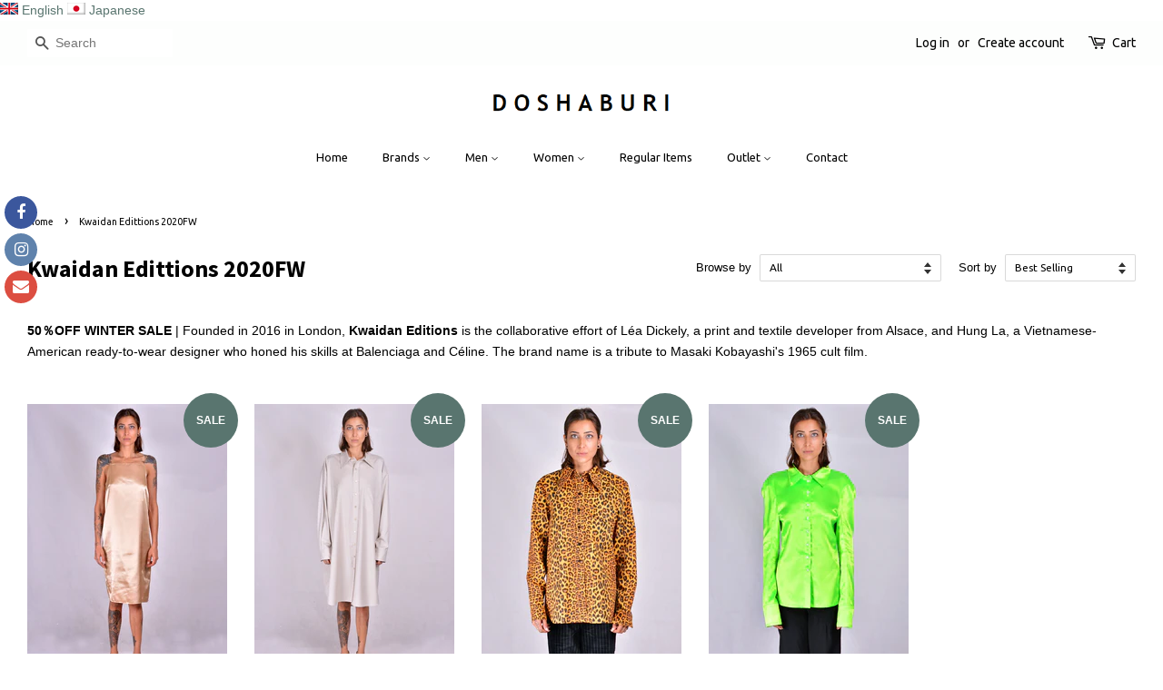

--- FILE ---
content_type: text/html; charset=utf-8
request_url: https://jp.doshaburi.com/collections/kwaidan-edittions-2020fw
body_size: 27738
content:


<!doctype html>
<!--[if lt IE 7]><html class="no-js lt-ie9 lt-ie8 lt-ie7" lang="en"> <![endif]-->
<!--[if IE 7]><html class="no-js lt-ie9 lt-ie8" lang="en"> <![endif]-->
<!--[if IE 8]><html class="no-js lt-ie9" lang="en"> <![endif]-->
<!--[if IE 9 ]><html class="ie9 no-js"> <![endif]-->
<!--[if (gt IE 9)|!(IE)]><!--> <html class="no-js"> <!--<![endif]-->
<head>
  
  <!-- Global site tag (gtag.js) - Google Ads: 986657232 -->
<script async src="https://www.googletagmanager.com/gtag/js?id=AW-986657232"></script>
<script>
  window.dataLayer = window.dataLayer || [];
  function gtag(){dataLayer.push(arguments);}
  gtag('js', new Date());

  gtag('config', 'AW-986657232');
</script>

  <!-- Basic page needs ================================================== -->
  <meta charset="utf-8">
  <meta http-equiv="X-UA-Compatible" content="IE=edge,chrome=1">

  

  <!-- Title and description ================================================== -->
  <title>
  Kwaidan Editions 2020FW | 50%OFF Winter Sale | DOSHABURI Online Shop
  </title>

  
  <meta name="description" content="DOSHABURI Online Shop | 50%OFF Winter Sale | Kwaidan Editions 2020FW | Founded in 2016 in London, Kwaidan Editions is the collaborative effort of Léa Dickely, a print and textile developer from Alsace, and Hung La, a Vietnamese-American ready-to-wear designer who honed his skills at Balenciaga and Céline">
  

  <!-- Social meta ================================================== -->
  <!-- /snippets/social-meta-tags.liquid -->




<meta property="og:site_name" content="DOSHABURI">
<meta property="og:url" content="https://www.doshaburi.com/collections/kwaidan-edittions-2020fw">
<meta property="og:title" content="Kwaidan Edittions 2020FW">
<meta property="og:type" content="product.group">
<meta property="og:description" content="DOSHABURI Online Shop | 50%OFF Winter Sale | Kwaidan Editions 2020FW | Founded in 2016 in London, Kwaidan Editions is the collaborative effort of Léa Dickely, a print and textile developer from Alsace, and Hung La, a Vietnamese-American ready-to-wear designer who honed his skills at Balenciaga and Céline">

<meta property="og:image" content="http://jp.doshaburi.com/cdn/shop/collections/ke61_1200x1200.jpg?v=1617206224">
<meta property="og:image:secure_url" content="https://jp.doshaburi.com/cdn/shop/collections/ke61_1200x1200.jpg?v=1617206224">


<meta name="twitter:card" content="summary_large_image">
<meta name="twitter:title" content="Kwaidan Edittions 2020FW">
<meta name="twitter:description" content="DOSHABURI Online Shop | 50%OFF Winter Sale | Kwaidan Editions 2020FW | Founded in 2016 in London, Kwaidan Editions is the collaborative effort of Léa Dickely, a print and textile developer from Alsace, and Hung La, a Vietnamese-American ready-to-wear designer who honed his skills at Balenciaga and Céline">


  <!-- Helpers ================================================== -->
  <link rel="canonical" href="https://www.doshaburi.com/collections/kwaidan-edittions-2020fw">
  <meta name="viewport" content="width=device-width,initial-scale=1">
  <meta name="theme-color" content="#59756f">

  <!-- CSS ================================================== -->
  <link href="//jp.doshaburi.com/cdn/shop/t/9/assets/timber.scss.css?v=180359213392874705961696347757" rel="stylesheet" type="text/css" media="all" />
  <link href="//jp.doshaburi.com/cdn/shop/t/9/assets/theme.scss.css?v=144967150376594013511696347758" rel="stylesheet" type="text/css" media="all" />

  

  
    
    
    <link href="//fonts.googleapis.com/css?family=Source+Sans+Pro:700" rel="stylesheet" type="text/css" media="all" />
  


  
    
    
    <link href="//fonts.googleapis.com/css?family=Ubuntu:400" rel="stylesheet" type="text/css" media="all" />
  



  <script>
    window.theme = window.theme || {};

    var theme = {
      strings: {
        zoomClose: "Close (Esc)",
        zoomPrev: "Previous (Left arrow key)",
        zoomNext: "Next (Right arrow key)",
        addressError: "Error looking up that address",
        addressNoResults: "No results for that address",
        addressQueryLimit: "You have exceeded the Google API usage limit. Consider upgrading to a \u003ca href=\"https:\/\/developers.google.com\/maps\/premium\/usage-limits\"\u003ePremium Plan\u003c\/a\u003e.",
        authError: "There was a problem authenticating your Google Maps API Key."
      },
      settings: {
        // Adding some settings to allow the editor to update correctly when they are changed
        themeBgImage: false,
        customBgImage: '',
        enableWideLayout: true,
        typeAccentTransform: false,
        typeAccentSpacing: false,
        baseFontSize: '14px',
        headerBaseFontSize: '26px',
        accentFontSize: '13px'
      },
      variables: {
        mediaQueryMedium: 'screen and (max-width: 768px)',
        bpSmall: false
      },
      moneyFormat: "\u003cspan class=money\u003e€ {{amount}}\u003c\/span\u003e"
    }

    document.documentElement.className = document.documentElement.className.replace('no-js', 'supports-js');
  </script>

  <!-- Header hook for plugins ================================================== -->
  <script>window.performance && window.performance.mark && window.performance.mark('shopify.content_for_header.start');</script><meta name="google-site-verification" content="T5x_w74mG2igO9PmQBEYYynkte9OfkSqWeWcC02I5qs">
<meta name="facebook-domain-verification" content="dibv1eq0g0ztli39ceodeqlt0mqxfu">
<meta id="shopify-digital-wallet" name="shopify-digital-wallet" content="/28739526/digital_wallets/dialog">
<meta name="shopify-checkout-api-token" content="24eda81b0546e88332afe9905da92e08">
<meta id="in-context-paypal-metadata" data-shop-id="28739526" data-venmo-supported="false" data-environment="production" data-locale="en_US" data-paypal-v4="true" data-currency="EUR">
<link rel="alternate" type="application/atom+xml" title="Feed" href="/collections/kwaidan-edittions-2020fw.atom" />
<link rel="alternate" type="application/json+oembed" href="https://www.doshaburi.com/collections/kwaidan-edittions-2020fw.oembed">
<script async="async" src="/checkouts/internal/preloads.js?locale=en-ES"></script>
<link rel="preconnect" href="https://shop.app" crossorigin="anonymous">
<script async="async" src="https://shop.app/checkouts/internal/preloads.js?locale=en-ES&shop_id=28739526" crossorigin="anonymous"></script>
<script id="apple-pay-shop-capabilities" type="application/json">{"shopId":28739526,"countryCode":"ES","currencyCode":"EUR","merchantCapabilities":["supports3DS"],"merchantId":"gid:\/\/shopify\/Shop\/28739526","merchantName":"DOSHABURI","requiredBillingContactFields":["postalAddress","email","phone"],"requiredShippingContactFields":["postalAddress","email","phone"],"shippingType":"shipping","supportedNetworks":["visa","maestro","masterCard","amex"],"total":{"type":"pending","label":"DOSHABURI","amount":"1.00"},"shopifyPaymentsEnabled":true,"supportsSubscriptions":true}</script>
<script id="shopify-features" type="application/json">{"accessToken":"24eda81b0546e88332afe9905da92e08","betas":["rich-media-storefront-analytics"],"domain":"jp.doshaburi.com","predictiveSearch":true,"shopId":28739526,"locale":"en"}</script>
<script>var Shopify = Shopify || {};
Shopify.shop = "doshaburi.myshopify.com";
Shopify.locale = "en";
Shopify.currency = {"active":"EUR","rate":"1.0"};
Shopify.country = "ES";
Shopify.theme = {"name":"Minimal 2022年4月26日","id":33152335915,"schema_name":"Minimal","schema_version":"4.1.0","theme_store_id":380,"role":"main"};
Shopify.theme.handle = "null";
Shopify.theme.style = {"id":null,"handle":null};
Shopify.cdnHost = "jp.doshaburi.com/cdn";
Shopify.routes = Shopify.routes || {};
Shopify.routes.root = "/";</script>
<script type="module">!function(o){(o.Shopify=o.Shopify||{}).modules=!0}(window);</script>
<script>!function(o){function n(){var o=[];function n(){o.push(Array.prototype.slice.apply(arguments))}return n.q=o,n}var t=o.Shopify=o.Shopify||{};t.loadFeatures=n(),t.autoloadFeatures=n()}(window);</script>
<script>
  window.ShopifyPay = window.ShopifyPay || {};
  window.ShopifyPay.apiHost = "shop.app\/pay";
  window.ShopifyPay.redirectState = null;
</script>
<script id="shop-js-analytics" type="application/json">{"pageType":"collection"}</script>
<script defer="defer" async type="module" src="//jp.doshaburi.com/cdn/shopifycloud/shop-js/modules/v2/client.init-shop-cart-sync_C5BV16lS.en.esm.js"></script>
<script defer="defer" async type="module" src="//jp.doshaburi.com/cdn/shopifycloud/shop-js/modules/v2/chunk.common_CygWptCX.esm.js"></script>
<script type="module">
  await import("//jp.doshaburi.com/cdn/shopifycloud/shop-js/modules/v2/client.init-shop-cart-sync_C5BV16lS.en.esm.js");
await import("//jp.doshaburi.com/cdn/shopifycloud/shop-js/modules/v2/chunk.common_CygWptCX.esm.js");

  window.Shopify.SignInWithShop?.initShopCartSync?.({"fedCMEnabled":true,"windoidEnabled":true});

</script>
<script>
  window.Shopify = window.Shopify || {};
  if (!window.Shopify.featureAssets) window.Shopify.featureAssets = {};
  window.Shopify.featureAssets['shop-js'] = {"shop-cart-sync":["modules/v2/client.shop-cart-sync_ZFArdW7E.en.esm.js","modules/v2/chunk.common_CygWptCX.esm.js"],"shop-button":["modules/v2/client.shop-button_tlx5R9nI.en.esm.js","modules/v2/chunk.common_CygWptCX.esm.js"],"init-fed-cm":["modules/v2/client.init-fed-cm_CmiC4vf6.en.esm.js","modules/v2/chunk.common_CygWptCX.esm.js"],"init-windoid":["modules/v2/client.init-windoid_sURxWdc1.en.esm.js","modules/v2/chunk.common_CygWptCX.esm.js"],"init-shop-cart-sync":["modules/v2/client.init-shop-cart-sync_C5BV16lS.en.esm.js","modules/v2/chunk.common_CygWptCX.esm.js"],"init-shop-email-lookup-coordinator":["modules/v2/client.init-shop-email-lookup-coordinator_B8hsDcYM.en.esm.js","modules/v2/chunk.common_CygWptCX.esm.js"],"shop-cash-offers":["modules/v2/client.shop-cash-offers_DOA2yAJr.en.esm.js","modules/v2/chunk.common_CygWptCX.esm.js","modules/v2/chunk.modal_D71HUcav.esm.js"],"pay-button":["modules/v2/client.pay-button_FdsNuTd3.en.esm.js","modules/v2/chunk.common_CygWptCX.esm.js"],"shop-login-button":["modules/v2/client.shop-login-button_C5VAVYt1.en.esm.js","modules/v2/chunk.common_CygWptCX.esm.js","modules/v2/chunk.modal_D71HUcav.esm.js"],"shop-toast-manager":["modules/v2/client.shop-toast-manager_ClPi3nE9.en.esm.js","modules/v2/chunk.common_CygWptCX.esm.js"],"avatar":["modules/v2/client.avatar_BTnouDA3.en.esm.js"],"init-shop-for-new-customer-accounts":["modules/v2/client.init-shop-for-new-customer-accounts_ChsxoAhi.en.esm.js","modules/v2/client.shop-login-button_C5VAVYt1.en.esm.js","modules/v2/chunk.common_CygWptCX.esm.js","modules/v2/chunk.modal_D71HUcav.esm.js"],"init-customer-accounts":["modules/v2/client.init-customer-accounts_DxDtT_ad.en.esm.js","modules/v2/client.shop-login-button_C5VAVYt1.en.esm.js","modules/v2/chunk.common_CygWptCX.esm.js","modules/v2/chunk.modal_D71HUcav.esm.js"],"init-customer-accounts-sign-up":["modules/v2/client.init-customer-accounts-sign-up_CPSyQ0Tj.en.esm.js","modules/v2/client.shop-login-button_C5VAVYt1.en.esm.js","modules/v2/chunk.common_CygWptCX.esm.js","modules/v2/chunk.modal_D71HUcav.esm.js"],"lead-capture":["modules/v2/client.lead-capture_Bi8yE_yS.en.esm.js","modules/v2/chunk.common_CygWptCX.esm.js","modules/v2/chunk.modal_D71HUcav.esm.js"],"checkout-modal":["modules/v2/client.checkout-modal_BPM8l0SH.en.esm.js","modules/v2/chunk.common_CygWptCX.esm.js","modules/v2/chunk.modal_D71HUcav.esm.js"],"shop-follow-button":["modules/v2/client.shop-follow-button_Cva4Ekp9.en.esm.js","modules/v2/chunk.common_CygWptCX.esm.js","modules/v2/chunk.modal_D71HUcav.esm.js"],"shop-login":["modules/v2/client.shop-login_D6lNrXab.en.esm.js","modules/v2/chunk.common_CygWptCX.esm.js","modules/v2/chunk.modal_D71HUcav.esm.js"],"payment-terms":["modules/v2/client.payment-terms_CZxnsJam.en.esm.js","modules/v2/chunk.common_CygWptCX.esm.js","modules/v2/chunk.modal_D71HUcav.esm.js"]};
</script>
<script>(function() {
  var isLoaded = false;
  function asyncLoad() {
    if (isLoaded) return;
    isLoaded = true;
    var urls = ["https:\/\/currencyrobo.shopapps.in\/appJs\/converter.php?shop=doshaburi.myshopify.com","https:\/\/social-icons.zend-apps.com\/script\/73\/514e5f200a15c7c9f62336c74ffa6840.js?shop=doshaburi.myshopify.com","https:\/\/sales.saio.io\/timer_scripts?shop=doshaburi.myshopify.com","\/\/shopify.privy.com\/widget.js?shop=doshaburi.myshopify.com","https:\/\/cdn.tabarn.app\/cdn\/automatic-discount\/automatic-discount-v2.min.js?shop=doshaburi.myshopify.com","https:\/\/storage.nfcube.com\/instafeed-e8e6add4651c91d9943bb373b88138c0.js?shop=doshaburi.myshopify.com"];
    for (var i = 0; i < urls.length; i++) {
      var s = document.createElement('script');
      s.type = 'text/javascript';
      s.async = true;
      s.src = urls[i];
      var x = document.getElementsByTagName('script')[0];
      x.parentNode.insertBefore(s, x);
    }
  };
  if(window.attachEvent) {
    window.attachEvent('onload', asyncLoad);
  } else {
    window.addEventListener('load', asyncLoad, false);
  }
})();</script>
<script id="__st">var __st={"a":28739526,"offset":3600,"reqid":"ff5aef93-2c8d-473d-bb4f-6571c96557aa-1768846218","pageurl":"jp.doshaburi.com\/collections\/kwaidan-edittions-2020fw","u":"e7438a96c1e7","p":"collection","rtyp":"collection","rid":260730159182};</script>
<script>window.ShopifyPaypalV4VisibilityTracking = true;</script>
<script id="captcha-bootstrap">!function(){'use strict';const t='contact',e='account',n='new_comment',o=[[t,t],['blogs',n],['comments',n],[t,'customer']],c=[[e,'customer_login'],[e,'guest_login'],[e,'recover_customer_password'],[e,'create_customer']],r=t=>t.map((([t,e])=>`form[action*='/${t}']:not([data-nocaptcha='true']) input[name='form_type'][value='${e}']`)).join(','),a=t=>()=>t?[...document.querySelectorAll(t)].map((t=>t.form)):[];function s(){const t=[...o],e=r(t);return a(e)}const i='password',u='form_key',d=['recaptcha-v3-token','g-recaptcha-response','h-captcha-response',i],f=()=>{try{return window.sessionStorage}catch{return}},m='__shopify_v',_=t=>t.elements[u];function p(t,e,n=!1){try{const o=window.sessionStorage,c=JSON.parse(o.getItem(e)),{data:r}=function(t){const{data:e,action:n}=t;return t[m]||n?{data:e,action:n}:{data:t,action:n}}(c);for(const[e,n]of Object.entries(r))t.elements[e]&&(t.elements[e].value=n);n&&o.removeItem(e)}catch(o){console.error('form repopulation failed',{error:o})}}const l='form_type',E='cptcha';function T(t){t.dataset[E]=!0}const w=window,h=w.document,L='Shopify',v='ce_forms',y='captcha';let A=!1;((t,e)=>{const n=(g='f06e6c50-85a8-45c8-87d0-21a2b65856fe',I='https://cdn.shopify.com/shopifycloud/storefront-forms-hcaptcha/ce_storefront_forms_captcha_hcaptcha.v1.5.2.iife.js',D={infoText:'Protected by hCaptcha',privacyText:'Privacy',termsText:'Terms'},(t,e,n)=>{const o=w[L][v],c=o.bindForm;if(c)return c(t,g,e,D).then(n);var r;o.q.push([[t,g,e,D],n]),r=I,A||(h.body.append(Object.assign(h.createElement('script'),{id:'captcha-provider',async:!0,src:r})),A=!0)});var g,I,D;w[L]=w[L]||{},w[L][v]=w[L][v]||{},w[L][v].q=[],w[L][y]=w[L][y]||{},w[L][y].protect=function(t,e){n(t,void 0,e),T(t)},Object.freeze(w[L][y]),function(t,e,n,w,h,L){const[v,y,A,g]=function(t,e,n){const i=e?o:[],u=t?c:[],d=[...i,...u],f=r(d),m=r(i),_=r(d.filter((([t,e])=>n.includes(e))));return[a(f),a(m),a(_),s()]}(w,h,L),I=t=>{const e=t.target;return e instanceof HTMLFormElement?e:e&&e.form},D=t=>v().includes(t);t.addEventListener('submit',(t=>{const e=I(t);if(!e)return;const n=D(e)&&!e.dataset.hcaptchaBound&&!e.dataset.recaptchaBound,o=_(e),c=g().includes(e)&&(!o||!o.value);(n||c)&&t.preventDefault(),c&&!n&&(function(t){try{if(!f())return;!function(t){const e=f();if(!e)return;const n=_(t);if(!n)return;const o=n.value;o&&e.removeItem(o)}(t);const e=Array.from(Array(32),(()=>Math.random().toString(36)[2])).join('');!function(t,e){_(t)||t.append(Object.assign(document.createElement('input'),{type:'hidden',name:u})),t.elements[u].value=e}(t,e),function(t,e){const n=f();if(!n)return;const o=[...t.querySelectorAll(`input[type='${i}']`)].map((({name:t})=>t)),c=[...d,...o],r={};for(const[a,s]of new FormData(t).entries())c.includes(a)||(r[a]=s);n.setItem(e,JSON.stringify({[m]:1,action:t.action,data:r}))}(t,e)}catch(e){console.error('failed to persist form',e)}}(e),e.submit())}));const S=(t,e)=>{t&&!t.dataset[E]&&(n(t,e.some((e=>e===t))),T(t))};for(const o of['focusin','change'])t.addEventListener(o,(t=>{const e=I(t);D(e)&&S(e,y())}));const B=e.get('form_key'),M=e.get(l),P=B&&M;t.addEventListener('DOMContentLoaded',(()=>{const t=y();if(P)for(const e of t)e.elements[l].value===M&&p(e,B);[...new Set([...A(),...v().filter((t=>'true'===t.dataset.shopifyCaptcha))])].forEach((e=>S(e,t)))}))}(h,new URLSearchParams(w.location.search),n,t,e,['guest_login'])})(!0,!0)}();</script>
<script integrity="sha256-4kQ18oKyAcykRKYeNunJcIwy7WH5gtpwJnB7kiuLZ1E=" data-source-attribution="shopify.loadfeatures" defer="defer" src="//jp.doshaburi.com/cdn/shopifycloud/storefront/assets/storefront/load_feature-a0a9edcb.js" crossorigin="anonymous"></script>
<script crossorigin="anonymous" defer="defer" src="//jp.doshaburi.com/cdn/shopifycloud/storefront/assets/shopify_pay/storefront-65b4c6d7.js?v=20250812"></script>
<script data-source-attribution="shopify.dynamic_checkout.dynamic.init">var Shopify=Shopify||{};Shopify.PaymentButton=Shopify.PaymentButton||{isStorefrontPortableWallets:!0,init:function(){window.Shopify.PaymentButton.init=function(){};var t=document.createElement("script");t.src="https://jp.doshaburi.com/cdn/shopifycloud/portable-wallets/latest/portable-wallets.en.js",t.type="module",document.head.appendChild(t)}};
</script>
<script data-source-attribution="shopify.dynamic_checkout.buyer_consent">
  function portableWalletsHideBuyerConsent(e){var t=document.getElementById("shopify-buyer-consent"),n=document.getElementById("shopify-subscription-policy-button");t&&n&&(t.classList.add("hidden"),t.setAttribute("aria-hidden","true"),n.removeEventListener("click",e))}function portableWalletsShowBuyerConsent(e){var t=document.getElementById("shopify-buyer-consent"),n=document.getElementById("shopify-subscription-policy-button");t&&n&&(t.classList.remove("hidden"),t.removeAttribute("aria-hidden"),n.addEventListener("click",e))}window.Shopify?.PaymentButton&&(window.Shopify.PaymentButton.hideBuyerConsent=portableWalletsHideBuyerConsent,window.Shopify.PaymentButton.showBuyerConsent=portableWalletsShowBuyerConsent);
</script>
<script data-source-attribution="shopify.dynamic_checkout.cart.bootstrap">document.addEventListener("DOMContentLoaded",(function(){function t(){return document.querySelector("shopify-accelerated-checkout-cart, shopify-accelerated-checkout")}if(t())Shopify.PaymentButton.init();else{new MutationObserver((function(e,n){t()&&(Shopify.PaymentButton.init(),n.disconnect())})).observe(document.body,{childList:!0,subtree:!0})}}));
</script>
<script id='scb4127' type='text/javascript' async='' src='https://jp.doshaburi.com/cdn/shopifycloud/privacy-banner/storefront-banner.js'></script><link id="shopify-accelerated-checkout-styles" rel="stylesheet" media="screen" href="https://jp.doshaburi.com/cdn/shopifycloud/portable-wallets/latest/accelerated-checkout-backwards-compat.css" crossorigin="anonymous">
<style id="shopify-accelerated-checkout-cart">
        #shopify-buyer-consent {
  margin-top: 1em;
  display: inline-block;
  width: 100%;
}

#shopify-buyer-consent.hidden {
  display: none;
}

#shopify-subscription-policy-button {
  background: none;
  border: none;
  padding: 0;
  text-decoration: underline;
  font-size: inherit;
  cursor: pointer;
}

#shopify-subscription-policy-button::before {
  box-shadow: none;
}

      </style>

<script>window.performance && window.performance.mark && window.performance.mark('shopify.content_for_header.end');</script>

  

<!--[if lt IE 9]>
<script src="//cdnjs.cloudflare.com/ajax/libs/html5shiv/3.7.2/html5shiv.min.js" type="text/javascript"></script>
<link href="//jp.doshaburi.com/cdn/shop/t/9/assets/respond-proxy.html" id="respond-proxy" rel="respond-proxy" />
<link href="//www.doshaburi.com/search?q=d2590ab63d354cd5b51a21a07903d9e5" id="respond-redirect" rel="respond-redirect" />
<script src="//www.doshaburi.com/search?q=d2590ab63d354cd5b51a21a07903d9e5" type="text/javascript"></script>
<![endif]-->


  <script src="//jp.doshaburi.com/cdn/shop/t/9/assets/jquery-2.2.3.min.js?v=58211863146907186831540313126" type="text/javascript"></script>

  <!--[if (gt IE 9)|!(IE)]><!--><script src="//jp.doshaburi.com/cdn/shop/t/9/assets/lazysizes.min.js?v=177476512571513845041540313126" async="async"></script><!--<![endif]-->
  <!--[if lte IE 9]><script src="//jp.doshaburi.com/cdn/shop/t/9/assets/lazysizes.min.js?v=177476512571513845041540313126"></script><![endif]-->

  
  

<link rel="alternate" hreflang ="ja" href="https://www.jp.doshaburi.com/" /><link rel="alternate" hreflang="en" href="https://www.doshaburi.com/collections/kwaidan-edittions-2020fw" /><link rel="alternate" hreflang="ja" href="https://www.jp.doshaburi.com/collections/kwaidan-edittions-2020fw" /><script src="https://cdn.shopify.com/extensions/019bc5da-5ba6-7e9a-9888-a6222a70d7c3/js-client-214/assets/pushowl-shopify.js" type="text/javascript" defer="defer"></script>
<link href="https://monorail-edge.shopifysvc.com" rel="dns-prefetch">
<script>(function(){if ("sendBeacon" in navigator && "performance" in window) {try {var session_token_from_headers = performance.getEntriesByType('navigation')[0].serverTiming.find(x => x.name == '_s').description;} catch {var session_token_from_headers = undefined;}var session_cookie_matches = document.cookie.match(/_shopify_s=([^;]*)/);var session_token_from_cookie = session_cookie_matches && session_cookie_matches.length === 2 ? session_cookie_matches[1] : "";var session_token = session_token_from_headers || session_token_from_cookie || "";function handle_abandonment_event(e) {var entries = performance.getEntries().filter(function(entry) {return /monorail-edge.shopifysvc.com/.test(entry.name);});if (!window.abandonment_tracked && entries.length === 0) {window.abandonment_tracked = true;var currentMs = Date.now();var navigation_start = performance.timing.navigationStart;var payload = {shop_id: 28739526,url: window.location.href,navigation_start,duration: currentMs - navigation_start,session_token,page_type: "collection"};window.navigator.sendBeacon("https://monorail-edge.shopifysvc.com/v1/produce", JSON.stringify({schema_id: "online_store_buyer_site_abandonment/1.1",payload: payload,metadata: {event_created_at_ms: currentMs,event_sent_at_ms: currentMs}}));}}window.addEventListener('pagehide', handle_abandonment_event);}}());</script>
<script id="web-pixels-manager-setup">(function e(e,d,r,n,o){if(void 0===o&&(o={}),!Boolean(null===(a=null===(i=window.Shopify)||void 0===i?void 0:i.analytics)||void 0===a?void 0:a.replayQueue)){var i,a;window.Shopify=window.Shopify||{};var t=window.Shopify;t.analytics=t.analytics||{};var s=t.analytics;s.replayQueue=[],s.publish=function(e,d,r){return s.replayQueue.push([e,d,r]),!0};try{self.performance.mark("wpm:start")}catch(e){}var l=function(){var e={modern:/Edge?\/(1{2}[4-9]|1[2-9]\d|[2-9]\d{2}|\d{4,})\.\d+(\.\d+|)|Firefox\/(1{2}[4-9]|1[2-9]\d|[2-9]\d{2}|\d{4,})\.\d+(\.\d+|)|Chrom(ium|e)\/(9{2}|\d{3,})\.\d+(\.\d+|)|(Maci|X1{2}).+ Version\/(15\.\d+|(1[6-9]|[2-9]\d|\d{3,})\.\d+)([,.]\d+|)( \(\w+\)|)( Mobile\/\w+|) Safari\/|Chrome.+OPR\/(9{2}|\d{3,})\.\d+\.\d+|(CPU[ +]OS|iPhone[ +]OS|CPU[ +]iPhone|CPU IPhone OS|CPU iPad OS)[ +]+(15[._]\d+|(1[6-9]|[2-9]\d|\d{3,})[._]\d+)([._]\d+|)|Android:?[ /-](13[3-9]|1[4-9]\d|[2-9]\d{2}|\d{4,})(\.\d+|)(\.\d+|)|Android.+Firefox\/(13[5-9]|1[4-9]\d|[2-9]\d{2}|\d{4,})\.\d+(\.\d+|)|Android.+Chrom(ium|e)\/(13[3-9]|1[4-9]\d|[2-9]\d{2}|\d{4,})\.\d+(\.\d+|)|SamsungBrowser\/([2-9]\d|\d{3,})\.\d+/,legacy:/Edge?\/(1[6-9]|[2-9]\d|\d{3,})\.\d+(\.\d+|)|Firefox\/(5[4-9]|[6-9]\d|\d{3,})\.\d+(\.\d+|)|Chrom(ium|e)\/(5[1-9]|[6-9]\d|\d{3,})\.\d+(\.\d+|)([\d.]+$|.*Safari\/(?![\d.]+ Edge\/[\d.]+$))|(Maci|X1{2}).+ Version\/(10\.\d+|(1[1-9]|[2-9]\d|\d{3,})\.\d+)([,.]\d+|)( \(\w+\)|)( Mobile\/\w+|) Safari\/|Chrome.+OPR\/(3[89]|[4-9]\d|\d{3,})\.\d+\.\d+|(CPU[ +]OS|iPhone[ +]OS|CPU[ +]iPhone|CPU IPhone OS|CPU iPad OS)[ +]+(10[._]\d+|(1[1-9]|[2-9]\d|\d{3,})[._]\d+)([._]\d+|)|Android:?[ /-](13[3-9]|1[4-9]\d|[2-9]\d{2}|\d{4,})(\.\d+|)(\.\d+|)|Mobile Safari.+OPR\/([89]\d|\d{3,})\.\d+\.\d+|Android.+Firefox\/(13[5-9]|1[4-9]\d|[2-9]\d{2}|\d{4,})\.\d+(\.\d+|)|Android.+Chrom(ium|e)\/(13[3-9]|1[4-9]\d|[2-9]\d{2}|\d{4,})\.\d+(\.\d+|)|Android.+(UC? ?Browser|UCWEB|U3)[ /]?(15\.([5-9]|\d{2,})|(1[6-9]|[2-9]\d|\d{3,})\.\d+)\.\d+|SamsungBrowser\/(5\.\d+|([6-9]|\d{2,})\.\d+)|Android.+MQ{2}Browser\/(14(\.(9|\d{2,})|)|(1[5-9]|[2-9]\d|\d{3,})(\.\d+|))(\.\d+|)|K[Aa][Ii]OS\/(3\.\d+|([4-9]|\d{2,})\.\d+)(\.\d+|)/},d=e.modern,r=e.legacy,n=navigator.userAgent;return n.match(d)?"modern":n.match(r)?"legacy":"unknown"}(),u="modern"===l?"modern":"legacy",c=(null!=n?n:{modern:"",legacy:""})[u],f=function(e){return[e.baseUrl,"/wpm","/b",e.hashVersion,"modern"===e.buildTarget?"m":"l",".js"].join("")}({baseUrl:d,hashVersion:r,buildTarget:u}),m=function(e){var d=e.version,r=e.bundleTarget,n=e.surface,o=e.pageUrl,i=e.monorailEndpoint;return{emit:function(e){var a=e.status,t=e.errorMsg,s=(new Date).getTime(),l=JSON.stringify({metadata:{event_sent_at_ms:s},events:[{schema_id:"web_pixels_manager_load/3.1",payload:{version:d,bundle_target:r,page_url:o,status:a,surface:n,error_msg:t},metadata:{event_created_at_ms:s}}]});if(!i)return console&&console.warn&&console.warn("[Web Pixels Manager] No Monorail endpoint provided, skipping logging."),!1;try{return self.navigator.sendBeacon.bind(self.navigator)(i,l)}catch(e){}var u=new XMLHttpRequest;try{return u.open("POST",i,!0),u.setRequestHeader("Content-Type","text/plain"),u.send(l),!0}catch(e){return console&&console.warn&&console.warn("[Web Pixels Manager] Got an unhandled error while logging to Monorail."),!1}}}}({version:r,bundleTarget:l,surface:e.surface,pageUrl:self.location.href,monorailEndpoint:e.monorailEndpoint});try{o.browserTarget=l,function(e){var d=e.src,r=e.async,n=void 0===r||r,o=e.onload,i=e.onerror,a=e.sri,t=e.scriptDataAttributes,s=void 0===t?{}:t,l=document.createElement("script"),u=document.querySelector("head"),c=document.querySelector("body");if(l.async=n,l.src=d,a&&(l.integrity=a,l.crossOrigin="anonymous"),s)for(var f in s)if(Object.prototype.hasOwnProperty.call(s,f))try{l.dataset[f]=s[f]}catch(e){}if(o&&l.addEventListener("load",o),i&&l.addEventListener("error",i),u)u.appendChild(l);else{if(!c)throw new Error("Did not find a head or body element to append the script");c.appendChild(l)}}({src:f,async:!0,onload:function(){if(!function(){var e,d;return Boolean(null===(d=null===(e=window.Shopify)||void 0===e?void 0:e.analytics)||void 0===d?void 0:d.initialized)}()){var d=window.webPixelsManager.init(e)||void 0;if(d){var r=window.Shopify.analytics;r.replayQueue.forEach((function(e){var r=e[0],n=e[1],o=e[2];d.publishCustomEvent(r,n,o)})),r.replayQueue=[],r.publish=d.publishCustomEvent,r.visitor=d.visitor,r.initialized=!0}}},onerror:function(){return m.emit({status:"failed",errorMsg:"".concat(f," has failed to load")})},sri:function(e){var d=/^sha384-[A-Za-z0-9+/=]+$/;return"string"==typeof e&&d.test(e)}(c)?c:"",scriptDataAttributes:o}),m.emit({status:"loading"})}catch(e){m.emit({status:"failed",errorMsg:(null==e?void 0:e.message)||"Unknown error"})}}})({shopId: 28739526,storefrontBaseUrl: "https://www.doshaburi.com",extensionsBaseUrl: "https://extensions.shopifycdn.com/cdn/shopifycloud/web-pixels-manager",monorailEndpoint: "https://monorail-edge.shopifysvc.com/unstable/produce_batch",surface: "storefront-renderer",enabledBetaFlags: ["2dca8a86"],webPixelsConfigList: [{"id":"2919137606","configuration":"{\"subdomain\": \"doshaburi\"}","eventPayloadVersion":"v1","runtimeContext":"STRICT","scriptVersion":"69e1bed23f1568abe06fb9d113379033","type":"APP","apiClientId":1615517,"privacyPurposes":["ANALYTICS","MARKETING","SALE_OF_DATA"],"dataSharingAdjustments":{"protectedCustomerApprovalScopes":["read_customer_address","read_customer_email","read_customer_name","read_customer_personal_data","read_customer_phone"]}},{"id":"1602322758","configuration":"{\"config\":\"{\\\"pixel_id\\\":\\\"G-3BDQSK1MV0\\\",\\\"target_country\\\":\\\"ES\\\",\\\"gtag_events\\\":[{\\\"type\\\":\\\"search\\\",\\\"action_label\\\":\\\"G-3BDQSK1MV0\\\"},{\\\"type\\\":\\\"begin_checkout\\\",\\\"action_label\\\":\\\"G-3BDQSK1MV0\\\"},{\\\"type\\\":\\\"view_item\\\",\\\"action_label\\\":[\\\"G-3BDQSK1MV0\\\",\\\"MC-BD1B19E921\\\"]},{\\\"type\\\":\\\"purchase\\\",\\\"action_label\\\":[\\\"G-3BDQSK1MV0\\\",\\\"MC-BD1B19E921\\\"]},{\\\"type\\\":\\\"page_view\\\",\\\"action_label\\\":[\\\"G-3BDQSK1MV0\\\",\\\"MC-BD1B19E921\\\"]},{\\\"type\\\":\\\"add_payment_info\\\",\\\"action_label\\\":\\\"G-3BDQSK1MV0\\\"},{\\\"type\\\":\\\"add_to_cart\\\",\\\"action_label\\\":\\\"G-3BDQSK1MV0\\\"}],\\\"enable_monitoring_mode\\\":false}\"}","eventPayloadVersion":"v1","runtimeContext":"OPEN","scriptVersion":"b2a88bafab3e21179ed38636efcd8a93","type":"APP","apiClientId":1780363,"privacyPurposes":[],"dataSharingAdjustments":{"protectedCustomerApprovalScopes":["read_customer_address","read_customer_email","read_customer_name","read_customer_personal_data","read_customer_phone"]}},{"id":"1602257222","configuration":"{\"pixel_id\":\"2351931068498153\",\"pixel_type\":\"facebook_pixel\"}","eventPayloadVersion":"v1","runtimeContext":"OPEN","scriptVersion":"ca16bc87fe92b6042fbaa3acc2fbdaa6","type":"APP","apiClientId":2329312,"privacyPurposes":["ANALYTICS","MARKETING","SALE_OF_DATA"],"dataSharingAdjustments":{"protectedCustomerApprovalScopes":["read_customer_address","read_customer_email","read_customer_name","read_customer_personal_data","read_customer_phone"]}},{"id":"shopify-app-pixel","configuration":"{}","eventPayloadVersion":"v1","runtimeContext":"STRICT","scriptVersion":"0450","apiClientId":"shopify-pixel","type":"APP","privacyPurposes":["ANALYTICS","MARKETING"]},{"id":"shopify-custom-pixel","eventPayloadVersion":"v1","runtimeContext":"LAX","scriptVersion":"0450","apiClientId":"shopify-pixel","type":"CUSTOM","privacyPurposes":["ANALYTICS","MARKETING"]}],isMerchantRequest: false,initData: {"shop":{"name":"DOSHABURI","paymentSettings":{"currencyCode":"EUR"},"myshopifyDomain":"doshaburi.myshopify.com","countryCode":"ES","storefrontUrl":"https:\/\/www.doshaburi.com"},"customer":null,"cart":null,"checkout":null,"productVariants":[],"purchasingCompany":null},},"https://jp.doshaburi.com/cdn","fcfee988w5aeb613cpc8e4bc33m6693e112",{"modern":"","legacy":""},{"shopId":"28739526","storefrontBaseUrl":"https:\/\/www.doshaburi.com","extensionBaseUrl":"https:\/\/extensions.shopifycdn.com\/cdn\/shopifycloud\/web-pixels-manager","surface":"storefront-renderer","enabledBetaFlags":"[\"2dca8a86\"]","isMerchantRequest":"false","hashVersion":"fcfee988w5aeb613cpc8e4bc33m6693e112","publish":"custom","events":"[[\"page_viewed\",{}],[\"collection_viewed\",{\"collection\":{\"id\":\"260730159182\",\"title\":\"Kwaidan Edittions 2020FW\",\"productVariants\":[{\"price\":{\"amount\":182.0,\"currencyCode\":\"EUR\"},\"product\":{\"title\":\"KWAIDAN EDITIONS AW20WD039W-PS SLIP DRESS NUDE\",\"vendor\":\"DOSHABURI\",\"id\":\"4853925969998\",\"untranslatedTitle\":\"KWAIDAN EDITIONS AW20WD039W-PS SLIP DRESS NUDE\",\"url\":\"\/products\/kwaidan-editions-aw20wd039w-ps-slip-dress-nude\",\"type\":\"\"},\"id\":\"32676825464910\",\"image\":{\"src\":\"\/\/jp.doshaburi.com\/cdn\/shop\/products\/ke101.jpg?v=1602692946\"},\"sku\":\"ke010fw20-36\",\"title\":\"36\",\"untranslatedTitle\":\"36\"},{\"price\":{\"amount\":415.0,\"currencyCode\":\"EUR\"},\"product\":{\"title\":\"KWAIDAN EDITIONS AW20WD041W-LW SHIRT DRESS SAND\",\"vendor\":\"DOSHABURI\",\"id\":\"4853896380494\",\"untranslatedTitle\":\"KWAIDAN EDITIONS AW20WD041W-LW SHIRT DRESS SAND\",\"url\":\"\/products\/kwaidan-editions-aw20wd041w-lw-shirt-dress-sand\",\"type\":\"\"},\"id\":\"32676689313870\",\"image\":{\"src\":\"\/\/jp.doshaburi.com\/cdn\/shop\/products\/ke51.jpg?v=1602689472\"},\"sku\":\"ke05fw20-36\",\"title\":\"36\",\"untranslatedTitle\":\"36\"},{\"price\":{\"amount\":286.0,\"currencyCode\":\"EUR\"},\"product\":{\"title\":\"KWAIDAN EDITIONS AW20WT064W-PCD DENIM SHIRT LEOPARD\",\"vendor\":\"DOSHABURI\",\"id\":\"4853871083598\",\"untranslatedTitle\":\"KWAIDAN EDITIONS AW20WT064W-PCD DENIM SHIRT LEOPARD\",\"url\":\"\/products\/kwaidan-editions-aw20wt064w-pcd-denim-shirt-leopard\",\"type\":\"\"},\"id\":\"32676589011022\",\"image\":{\"src\":\"\/\/jp.doshaburi.com\/cdn\/shop\/products\/ke41.jpg?v=1602688102\"},\"sku\":\"ke04fw20-36\",\"title\":\"36\",\"untranslatedTitle\":\"36\"},{\"price\":{\"amount\":247.0,\"currencyCode\":\"EUR\"},\"product\":{\"title\":\"KWAIDAN EDITIONS AW20WT059W-PS TILTED SHIRT NEON GREEN\",\"vendor\":\"DOSHABURI\",\"id\":\"4853865381966\",\"untranslatedTitle\":\"KWAIDAN EDITIONS AW20WT059W-PS TILTED SHIRT NEON GREEN\",\"url\":\"\/products\/kwaidan-editions-aw20wt059w-ps-tilted-shirt-neon-green\",\"type\":\"\"},\"id\":\"32676579049550\",\"image\":{\"src\":\"\/\/jp.doshaburi.com\/cdn\/shop\/products\/ke31.jpg?v=1602687312\"},\"sku\":\"ke03fw20-36\",\"title\":\"36\",\"untranslatedTitle\":\"36\"}]}}]]"});</script><script>
  window.ShopifyAnalytics = window.ShopifyAnalytics || {};
  window.ShopifyAnalytics.meta = window.ShopifyAnalytics.meta || {};
  window.ShopifyAnalytics.meta.currency = 'EUR';
  var meta = {"products":[{"id":4853925969998,"gid":"gid:\/\/shopify\/Product\/4853925969998","vendor":"DOSHABURI","type":"","handle":"kwaidan-editions-aw20wd039w-ps-slip-dress-nude","variants":[{"id":32676825464910,"price":18200,"name":"KWAIDAN EDITIONS AW20WD039W-PS SLIP DRESS NUDE - 36","public_title":"36","sku":"ke010fw20-36"},{"id":32676825497678,"price":18200,"name":"KWAIDAN EDITIONS AW20WD039W-PS SLIP DRESS NUDE - 38","public_title":"38","sku":"ke010fw20-38"}],"remote":false},{"id":4853896380494,"gid":"gid:\/\/shopify\/Product\/4853896380494","vendor":"DOSHABURI","type":"","handle":"kwaidan-editions-aw20wd041w-lw-shirt-dress-sand","variants":[{"id":32676689313870,"price":41500,"name":"KWAIDAN EDITIONS AW20WD041W-LW SHIRT DRESS SAND - 36","public_title":"36","sku":"ke05fw20-36"},{"id":32676689346638,"price":41500,"name":"KWAIDAN EDITIONS AW20WD041W-LW SHIRT DRESS SAND - 38","public_title":"38","sku":"ke05fw20-38"}],"remote":false},{"id":4853871083598,"gid":"gid:\/\/shopify\/Product\/4853871083598","vendor":"DOSHABURI","type":"","handle":"kwaidan-editions-aw20wt064w-pcd-denim-shirt-leopard","variants":[{"id":32676589011022,"price":28600,"name":"KWAIDAN EDITIONS AW20WT064W-PCD DENIM SHIRT LEOPARD - 36","public_title":"36","sku":"ke04fw20-36"},{"id":32676589043790,"price":28600,"name":"KWAIDAN EDITIONS AW20WT064W-PCD DENIM SHIRT LEOPARD - 38","public_title":"38","sku":"ke04fw20-38"}],"remote":false},{"id":4853865381966,"gid":"gid:\/\/shopify\/Product\/4853865381966","vendor":"DOSHABURI","type":"","handle":"kwaidan-editions-aw20wt059w-ps-tilted-shirt-neon-green","variants":[{"id":32676579049550,"price":24700,"name":"KWAIDAN EDITIONS AW20WT059W-PS TILTED SHIRT NEON GREEN - 36","public_title":"36","sku":"ke03fw20-36"},{"id":32676579082318,"price":24700,"name":"KWAIDAN EDITIONS AW20WT059W-PS TILTED SHIRT NEON GREEN - 38","public_title":"38","sku":"ke03fw20-38"}],"remote":false}],"page":{"pageType":"collection","resourceType":"collection","resourceId":260730159182,"requestId":"ff5aef93-2c8d-473d-bb4f-6571c96557aa-1768846218"}};
  for (var attr in meta) {
    window.ShopifyAnalytics.meta[attr] = meta[attr];
  }
</script>
<script class="analytics">
  (function () {
    var customDocumentWrite = function(content) {
      var jquery = null;

      if (window.jQuery) {
        jquery = window.jQuery;
      } else if (window.Checkout && window.Checkout.$) {
        jquery = window.Checkout.$;
      }

      if (jquery) {
        jquery('body').append(content);
      }
    };

    var hasLoggedConversion = function(token) {
      if (token) {
        return document.cookie.indexOf('loggedConversion=' + token) !== -1;
      }
      return false;
    }

    var setCookieIfConversion = function(token) {
      if (token) {
        var twoMonthsFromNow = new Date(Date.now());
        twoMonthsFromNow.setMonth(twoMonthsFromNow.getMonth() + 2);

        document.cookie = 'loggedConversion=' + token + '; expires=' + twoMonthsFromNow;
      }
    }

    var trekkie = window.ShopifyAnalytics.lib = window.trekkie = window.trekkie || [];
    if (trekkie.integrations) {
      return;
    }
    trekkie.methods = [
      'identify',
      'page',
      'ready',
      'track',
      'trackForm',
      'trackLink'
    ];
    trekkie.factory = function(method) {
      return function() {
        var args = Array.prototype.slice.call(arguments);
        args.unshift(method);
        trekkie.push(args);
        return trekkie;
      };
    };
    for (var i = 0; i < trekkie.methods.length; i++) {
      var key = trekkie.methods[i];
      trekkie[key] = trekkie.factory(key);
    }
    trekkie.load = function(config) {
      trekkie.config = config || {};
      trekkie.config.initialDocumentCookie = document.cookie;
      var first = document.getElementsByTagName('script')[0];
      var script = document.createElement('script');
      script.type = 'text/javascript';
      script.onerror = function(e) {
        var scriptFallback = document.createElement('script');
        scriptFallback.type = 'text/javascript';
        scriptFallback.onerror = function(error) {
                var Monorail = {
      produce: function produce(monorailDomain, schemaId, payload) {
        var currentMs = new Date().getTime();
        var event = {
          schema_id: schemaId,
          payload: payload,
          metadata: {
            event_created_at_ms: currentMs,
            event_sent_at_ms: currentMs
          }
        };
        return Monorail.sendRequest("https://" + monorailDomain + "/v1/produce", JSON.stringify(event));
      },
      sendRequest: function sendRequest(endpointUrl, payload) {
        // Try the sendBeacon API
        if (window && window.navigator && typeof window.navigator.sendBeacon === 'function' && typeof window.Blob === 'function' && !Monorail.isIos12()) {
          var blobData = new window.Blob([payload], {
            type: 'text/plain'
          });

          if (window.navigator.sendBeacon(endpointUrl, blobData)) {
            return true;
          } // sendBeacon was not successful

        } // XHR beacon

        var xhr = new XMLHttpRequest();

        try {
          xhr.open('POST', endpointUrl);
          xhr.setRequestHeader('Content-Type', 'text/plain');
          xhr.send(payload);
        } catch (e) {
          console.log(e);
        }

        return false;
      },
      isIos12: function isIos12() {
        return window.navigator.userAgent.lastIndexOf('iPhone; CPU iPhone OS 12_') !== -1 || window.navigator.userAgent.lastIndexOf('iPad; CPU OS 12_') !== -1;
      }
    };
    Monorail.produce('monorail-edge.shopifysvc.com',
      'trekkie_storefront_load_errors/1.1',
      {shop_id: 28739526,
      theme_id: 33152335915,
      app_name: "storefront",
      context_url: window.location.href,
      source_url: "//jp.doshaburi.com/cdn/s/trekkie.storefront.cd680fe47e6c39ca5d5df5f0a32d569bc48c0f27.min.js"});

        };
        scriptFallback.async = true;
        scriptFallback.src = '//jp.doshaburi.com/cdn/s/trekkie.storefront.cd680fe47e6c39ca5d5df5f0a32d569bc48c0f27.min.js';
        first.parentNode.insertBefore(scriptFallback, first);
      };
      script.async = true;
      script.src = '//jp.doshaburi.com/cdn/s/trekkie.storefront.cd680fe47e6c39ca5d5df5f0a32d569bc48c0f27.min.js';
      first.parentNode.insertBefore(script, first);
    };
    trekkie.load(
      {"Trekkie":{"appName":"storefront","development":false,"defaultAttributes":{"shopId":28739526,"isMerchantRequest":null,"themeId":33152335915,"themeCityHash":"6555330621170430206","contentLanguage":"en","currency":"EUR","eventMetadataId":"ea3cb774-56c5-40ec-9889-c4d8b50ffc1c"},"isServerSideCookieWritingEnabled":true,"monorailRegion":"shop_domain","enabledBetaFlags":["65f19447"]},"Session Attribution":{},"S2S":{"facebookCapiEnabled":true,"source":"trekkie-storefront-renderer","apiClientId":580111}}
    );

    var loaded = false;
    trekkie.ready(function() {
      if (loaded) return;
      loaded = true;

      window.ShopifyAnalytics.lib = window.trekkie;

      var originalDocumentWrite = document.write;
      document.write = customDocumentWrite;
      try { window.ShopifyAnalytics.merchantGoogleAnalytics.call(this); } catch(error) {};
      document.write = originalDocumentWrite;

      window.ShopifyAnalytics.lib.page(null,{"pageType":"collection","resourceType":"collection","resourceId":260730159182,"requestId":"ff5aef93-2c8d-473d-bb4f-6571c96557aa-1768846218","shopifyEmitted":true});

      var match = window.location.pathname.match(/checkouts\/(.+)\/(thank_you|post_purchase)/)
      var token = match? match[1]: undefined;
      if (!hasLoggedConversion(token)) {
        setCookieIfConversion(token);
        window.ShopifyAnalytics.lib.track("Viewed Product Category",{"currency":"EUR","category":"Collection: kwaidan-edittions-2020fw","collectionName":"kwaidan-edittions-2020fw","collectionId":260730159182,"nonInteraction":true},undefined,undefined,{"shopifyEmitted":true});
      }
    });


        var eventsListenerScript = document.createElement('script');
        eventsListenerScript.async = true;
        eventsListenerScript.src = "//jp.doshaburi.com/cdn/shopifycloud/storefront/assets/shop_events_listener-3da45d37.js";
        document.getElementsByTagName('head')[0].appendChild(eventsListenerScript);

})();</script>
  <script>
  if (!window.ga || (window.ga && typeof window.ga !== 'function')) {
    window.ga = function ga() {
      (window.ga.q = window.ga.q || []).push(arguments);
      if (window.Shopify && window.Shopify.analytics && typeof window.Shopify.analytics.publish === 'function') {
        window.Shopify.analytics.publish("ga_stub_called", {}, {sendTo: "google_osp_migration"});
      }
      console.error("Shopify's Google Analytics stub called with:", Array.from(arguments), "\nSee https://help.shopify.com/manual/promoting-marketing/pixels/pixel-migration#google for more information.");
    };
    if (window.Shopify && window.Shopify.analytics && typeof window.Shopify.analytics.publish === 'function') {
      window.Shopify.analytics.publish("ga_stub_initialized", {}, {sendTo: "google_osp_migration"});
    }
  }
</script>
<script
  defer
  src="https://jp.doshaburi.com/cdn/shopifycloud/perf-kit/shopify-perf-kit-3.0.4.min.js"
  data-application="storefront-renderer"
  data-shop-id="28739526"
  data-render-region="gcp-us-east1"
  data-page-type="collection"
  data-theme-instance-id="33152335915"
  data-theme-name="Minimal"
  data-theme-version="4.1.0"
  data-monorail-region="shop_domain"
  data-resource-timing-sampling-rate="10"
  data-shs="true"
  data-shs-beacon="true"
  data-shs-export-with-fetch="true"
  data-shs-logs-sample-rate="1"
  data-shs-beacon-endpoint="https://jp.doshaburi.com/api/collect"
></script>
</head>

<body id="kwaidan-editions-2020fw-50-off-winter-sale-doshaburi-online-shop" class="template-collection" >
<div id="ly-languages-switcher"><img src="//jp.doshaburi.com/cdn/shop/t/9/assets/ly-icon-46686.png?v=165513558960549849891540313126" onError="style.display = 'none';">&nbsp;<a href="https://www.doshaburi.com/collections/kwaidan-edittions-2020fw" id="ly46686" class="ly-languages-switcher-link">English</a>&nbsp;<img src="//jp.doshaburi.com/cdn/shop/t/9/assets/ly-icon-46687.png?v=97411507789086465251540313126" onError="style.display = 'none';">&nbsp;<a href="https://www.jp.doshaburi.com/collections/kwaidan-edittions-2020fw" id="ly46687" class="ly-languages-switcher-link">Japanese</a>&nbsp;</div>
  <div id="shopify-section-header" class="shopify-section"><style>
  .logo__image-wrapper {
    max-width: 200px;
  }
  /*================= If logo is above navigation ================== */
  
    .site-nav {
      
      margin-top: 30px;
    }

    
      .logo__image-wrapper {
        margin: 0 auto;
      }
    
  

  /*============ If logo is on the same line as navigation ============ */
  


  
</style>

<div data-section-id="header" data-section-type="header-section">
  <div class="header-bar">
    <div class="wrapper medium-down--hide">
      <div class="post-large--display-table">

        
          <div class="header-bar__left post-large--display-table-cell">

            

            

            
              <div class="header-bar__module header-bar__search">
                


  <form action="/search" method="get" class="header-bar__search-form clearfix" role="search">
    
    <button type="submit" class="btn icon-fallback-text header-bar__search-submit">
      <span class="icon icon-search" aria-hidden="true"></span>
      <span class="fallback-text">Search</span>
    </button>
    <input type="search" name="q" value="" aria-label="Search" class="header-bar__search-input" placeholder="Search">
  </form>


              </div>
            

          </div>
        

        <div class="header-bar__right post-large--display-table-cell">

          
            <ul class="header-bar__module header-bar__module--list">
              
                <li>
                  <a href="https://www.doshaburi.com/customer_authentication/redirect?locale=en&amp;region_country=ES" id="customer_login_link">Log in</a>
                </li>
                <li>or</li>
                <li>
                  <a href="https://shopify.com/28739526/account?locale=en" id="customer_register_link">Create account</a>
                </li>
              
            </ul>
          

          <div class="header-bar__module">
            <span class="header-bar__sep" aria-hidden="true"></span>
            <a href="/cart" class="cart-page-link">
              <span class="icon icon-cart header-bar__cart-icon" aria-hidden="true"></span>
            </a>
          </div>

          <div class="header-bar__module">
            <a href="/cart" class="cart-page-link">
              Cart
              <span class="cart-count header-bar__cart-count hidden-count">0</span>
            </a>
          </div>

          
            
          

        </div>
      </div>
    </div>

    <div class="wrapper post-large--hide announcement-bar--mobile">
      
    </div>

    <div class="wrapper post-large--hide">
      
        <button type="button" class="mobile-nav-trigger" id="MobileNavTrigger" aria-controls="MobileNav" aria-expanded="false">
          <span class="icon icon-hamburger" aria-hidden="true"></span>
          Menu
        </button>
      
      <a href="/cart" class="cart-page-link mobile-cart-page-link">
        <span class="icon icon-cart header-bar__cart-icon" aria-hidden="true"></span>
        Cart <span class="cart-count hidden-count">0</span>
      </a>
    </div>
    <nav role="navigation">
  <ul id="MobileNav" class="mobile-nav post-large--hide">
    
      
        <li class="mobile-nav__link">
          <a
            href="/"
            class="mobile-nav"
            >
            Home
          </a>
        </li>
      
    
      
        
        <li class="mobile-nav__link" aria-haspopup="true">
          <a
            href="/collections/doshaburi"
            class="mobile-nav__sublist-trigger"
            aria-controls="MobileNav-Parent-2"
            aria-expanded="false">
            Brands
            <span class="icon-fallback-text mobile-nav__sublist-expand" aria-hidden="true">
  <span class="icon icon-plus" aria-hidden="true"></span>
  <span class="fallback-text">+</span>
</span>
<span class="icon-fallback-text mobile-nav__sublist-contract" aria-hidden="true">
  <span class="icon icon-minus" aria-hidden="true"></span>
  <span class="fallback-text">-</span>
</span>

          </a>
          <ul
            id="MobileNav-Parent-2"
            class="mobile-nav__sublist">
            
              
                
                  <li class="mobile-nav__sublist-link ">
                    <a href="/collections/doshaburi" class="site-nav__link">All <span class="visually-hidden">Brands</span></a>
                  </li>
                
                <li class="mobile-nav__sublist-link">
                  <a
                    href="/collections/ann-demeulemeester"
                    >
                    Ann Demeulemeester
                  </a>
                </li>
              
            
              
                
                  <li class="mobile-nav__sublist-link ">
                    <a href="/collections/doshaburi" class="site-nav__link">All <span class="visually-hidden">Brands</span></a>
                  </li>
                
                <li class="mobile-nav__sublist-link">
                  <a
                    href="/collections/at-kollektive"
                    >
                    At.Kollektive
                  </a>
                </li>
              
            
              
                
                  <li class="mobile-nav__sublist-link ">
                    <a href="/collections/doshaburi" class="site-nav__link">All <span class="visually-hidden">Brands</span></a>
                  </li>
                
                <li class="mobile-nav__sublist-link">
                  <a
                    href="/collections/bernhard-willhelm-1"
                    >
                    Bernhard Willhelm
                  </a>
                </li>
              
            
              
                
                  <li class="mobile-nav__sublist-link ">
                    <a href="/collections/doshaburi" class="site-nav__link">All <span class="visually-hidden">Brands</span></a>
                  </li>
                
                <li class="mobile-nav__sublist-link">
                  <a
                    href="/collections/bless"
                    >
                    BLESS 
                  </a>
                </li>
              
            
              
                
                  <li class="mobile-nav__sublist-link ">
                    <a href="/collections/doshaburi" class="site-nav__link">All <span class="visually-hidden">Brands</span></a>
                  </li>
                
                <li class="mobile-nav__sublist-link">
                  <a
                    href="/collections/camper-1"
                    >
                    Camper
                  </a>
                </li>
              
            
              
                
                  <li class="mobile-nav__sublist-link ">
                    <a href="/collections/doshaburi" class="site-nav__link">All <span class="visually-hidden">Brands</span></a>
                  </li>
                
                <li class="mobile-nav__sublist-link">
                  <a
                    href="/collections/charles-jeffrey-loverboy"
                    >
                    Charles Jeffrey Loverboy
                  </a>
                </li>
              
            
              
                
                  <li class="mobile-nav__sublist-link ">
                    <a href="/collections/doshaburi" class="site-nav__link">All <span class="visually-hidden">Brands</span></a>
                  </li>
                
                <li class="mobile-nav__sublist-link">
                  <a
                    href="/collections/comme-des-garcons-wallets"
                    >
                    COMME des GARÇONS Wallets
                  </a>
                </li>
              
            
              
                
                  <li class="mobile-nav__sublist-link ">
                    <a href="/collections/doshaburi" class="site-nav__link">All <span class="visually-hidden">Brands</span></a>
                  </li>
                
                <li class="mobile-nav__sublist-link">
                  <a
                    href="/collections/converse"
                    >
                    Converse
                  </a>
                </li>
              
            
              
                
                  <li class="mobile-nav__sublist-link ">
                    <a href="/collections/doshaburi" class="site-nav__link">All <span class="visually-hidden">Brands</span></a>
                  </li>
                
                <li class="mobile-nav__sublist-link">
                  <a
                    href="/collections/cote-ciel"
                    >
                    côte&amp;ciel
                  </a>
                </li>
              
            
              
                
                  <li class="mobile-nav__sublist-link ">
                    <a href="/collections/doshaburi" class="site-nav__link">All <span class="visually-hidden">Brands</span></a>
                  </li>
                
                <li class="mobile-nav__sublist-link">
                  <a
                    href="/collections/dr-martens"
                    >
                    Dr. Martens
                  </a>
                </li>
              
            
              
                
                  <li class="mobile-nav__sublist-link ">
                    <a href="/collections/doshaburi" class="site-nav__link">All <span class="visually-hidden">Brands</span></a>
                  </li>
                
                <li class="mobile-nav__sublist-link">
                  <a
                    href="/collections/eastpak"
                    >
                    Eastpak
                  </a>
                </li>
              
            
              
                
                  <li class="mobile-nav__sublist-link ">
                    <a href="/collections/doshaburi" class="site-nav__link">All <span class="visually-hidden">Brands</span></a>
                  </li>
                
                <li class="mobile-nav__sublist-link">
                  <a
                    href="/collections/egon-lab"
                    >
                    EGONlab.
                  </a>
                </li>
              
            
              
                
                  <li class="mobile-nav__sublist-link ">
                    <a href="/collections/doshaburi" class="site-nav__link">All <span class="visually-hidden">Brands</span></a>
                  </li>
                
                <li class="mobile-nav__sublist-link">
                  <a
                    href="/collections/endless-joy"
                    >
                    Endless Joy
                  </a>
                </li>
              
            
              
                
                  <li class="mobile-nav__sublist-link ">
                    <a href="/collections/doshaburi" class="site-nav__link">All <span class="visually-hidden">Brands</span></a>
                  </li>
                
                <li class="mobile-nav__sublist-link">
                  <a
                    href="/collections/guidi"
                    >
                    Guidi
                  </a>
                </li>
              
            
              
                
                  <li class="mobile-nav__sublist-link ">
                    <a href="/collections/doshaburi" class="site-nav__link">All <span class="visually-hidden">Brands</span></a>
                  </li>
                
                <li class="mobile-nav__sublist-link">
                  <a
                    href="/collections/iiuvo"
                    >
                    IIUVO
                  </a>
                </li>
              
            
              
                
                  <li class="mobile-nav__sublist-link ">
                    <a href="/collections/doshaburi" class="site-nav__link">All <span class="visually-hidden">Brands</span></a>
                  </li>
                
                <li class="mobile-nav__sublist-link">
                  <a
                    href="/collections/individual-sentiments"
                    >
                    Individual Sentiments
                  </a>
                </li>
              
            
              
                
                  <li class="mobile-nav__sublist-link ">
                    <a href="/collections/doshaburi" class="site-nav__link">All <span class="visually-hidden">Brands</span></a>
                  </li>
                
                <li class="mobile-nav__sublist-link">
                  <a
                    href="/collections/innerraum"
                    >
                    Innerraum
                  </a>
                </li>
              
            
              
                
                  <li class="mobile-nav__sublist-link ">
                    <a href="/collections/doshaburi" class="site-nav__link">All <span class="visually-hidden">Brands</span></a>
                  </li>
                
                <li class="mobile-nav__sublist-link">
                  <a
                    href="/collections/juntae-kim"
                    >
                    Juntae Kim
                  </a>
                </li>
              
            
              
                
                  <li class="mobile-nav__sublist-link ">
                    <a href="/collections/doshaburi" class="site-nav__link">All <span class="visually-hidden">Brands</span></a>
                  </li>
                
                <li class="mobile-nav__sublist-link">
                  <a
                    href="/collections/kiko-kostadinov-x-fox-lab"
                    >
                    Kiko Kostadinov x Fox Lab
                  </a>
                </li>
              
            
              
                
                  <li class="mobile-nav__sublist-link ">
                    <a href="/collections/doshaburi" class="site-nav__link">All <span class="visually-hidden">Brands</span></a>
                  </li>
                
                <li class="mobile-nav__sublist-link">
                  <a
                    href="/collections/kiko-kostadinov-men"
                    >
                    Kiko Kostadinov Men
                  </a>
                </li>
              
            
              
                
                  <li class="mobile-nav__sublist-link ">
                    <a href="/collections/doshaburi" class="site-nav__link">All <span class="visually-hidden">Brands</span></a>
                  </li>
                
                <li class="mobile-nav__sublist-link">
                  <a
                    href="/collections/kiko-kostadinov"
                    >
                    Kiko Kostadinov Women
                  </a>
                </li>
              
            
              
                
                  <li class="mobile-nav__sublist-link ">
                    <a href="/collections/doshaburi" class="site-nav__link">All <span class="visually-hidden">Brands</span></a>
                  </li>
                
                <li class="mobile-nav__sublist-link">
                  <a
                    href="/collections/knwls"
                    >
                    KNWLS
                  </a>
                </li>
              
            
              
                
                  <li class="mobile-nav__sublist-link ">
                    <a href="/collections/doshaburi" class="site-nav__link">All <span class="visually-hidden">Brands</span></a>
                  </li>
                
                <li class="mobile-nav__sublist-link">
                  <a
                    href="/collections/kusikohc"
                    >
                    Kusikohc
                  </a>
                </li>
              
            
              
                
                  <li class="mobile-nav__sublist-link ">
                    <a href="/collections/doshaburi" class="site-nav__link">All <span class="visually-hidden">Brands</span></a>
                  </li>
                
                <li class="mobile-nav__sublist-link">
                  <a
                    href="/collections/kwaidan-editions"
                    >
                    Kwaidan Editions
                  </a>
                </li>
              
            
              
                
                  <li class="mobile-nav__sublist-link ">
                    <a href="/collections/doshaburi" class="site-nav__link">All <span class="visually-hidden">Brands</span></a>
                  </li>
                
                <li class="mobile-nav__sublist-link">
                  <a
                    href="/collections/liberal-youth-ministry"
                    >
                    Liberal Youth Ministry
                  </a>
                </li>
              
            
              
                
                  <li class="mobile-nav__sublist-link ">
                    <a href="/collections/doshaburi" class="site-nav__link">All <span class="visually-hidden">Brands</span></a>
                  </li>
                
                <li class="mobile-nav__sublist-link">
                  <a
                    href="/collections/linda-farrow"
                    >
                    Linda Farrow
                  </a>
                </li>
              
            
              
                
                  <li class="mobile-nav__sublist-link ">
                    <a href="/collections/doshaburi" class="site-nav__link">All <span class="visually-hidden">Brands</span></a>
                  </li>
                
                <li class="mobile-nav__sublist-link">
                  <a
                    href="/collections/luu-dan"
                    >
                    Lu&#39;u Dan
                  </a>
                </li>
              
            
              
                
                  <li class="mobile-nav__sublist-link ">
                    <a href="/collections/doshaburi" class="site-nav__link">All <span class="visually-hidden">Brands</span></a>
                  </li>
                
                <li class="mobile-nav__sublist-link">
                  <a
                    href="/pages/m-a-by-maurizio-amadei"
                    >
                    m.a+ 
                  </a>
                </li>
              
            
              
                
                  <li class="mobile-nav__sublist-link ">
                    <a href="/collections/doshaburi" class="site-nav__link">All <span class="visually-hidden">Brands</span></a>
                  </li>
                
                <li class="mobile-nav__sublist-link">
                  <a
                    href="/collections/magliano"
                    >
                    Magliano
                  </a>
                </li>
              
            
              
                
                  <li class="mobile-nav__sublist-link ">
                    <a href="/collections/doshaburi" class="site-nav__link">All <span class="visually-hidden">Brands</span></a>
                  </li>
                
                <li class="mobile-nav__sublist-link">
                  <a
                    href="/collections/marina-yee"
                    >
                    Marina Yee
                  </a>
                </li>
              
            
              
                
                  <li class="mobile-nav__sublist-link ">
                    <a href="/collections/doshaburi" class="site-nav__link">All <span class="visually-hidden">Brands</span></a>
                  </li>
                
                <li class="mobile-nav__sublist-link">
                  <a
                    href="/collections/marni"
                    >
                    Marni
                  </a>
                </li>
              
            
              
                
                  <li class="mobile-nav__sublist-link ">
                    <a href="/collections/doshaburi" class="site-nav__link">All <span class="visually-hidden">Brands</span></a>
                  </li>
                
                <li class="mobile-nav__sublist-link">
                  <a
                    href="/collections/merryl-tielman"
                    >
                    Merryl Tielman
                  </a>
                </li>
              
            
              
                
                  <li class="mobile-nav__sublist-link ">
                    <a href="/collections/doshaburi" class="site-nav__link">All <span class="visually-hidden">Brands</span></a>
                  </li>
                
                <li class="mobile-nav__sublist-link">
                  <a
                    href="/collections/matieres-fecales"
                    >
                    Matieres Fecales
                  </a>
                </li>
              
            
              
                
                  <li class="mobile-nav__sublist-link ">
                    <a href="/collections/doshaburi" class="site-nav__link">All <span class="visually-hidden">Brands</span></a>
                  </li>
                
                <li class="mobile-nav__sublist-link">
                  <a
                    href="/collections/mm6-maison-margiera"
                    >
                    MM6 Maison Margiera x Eastpak
                  </a>
                </li>
              
            
              
                
                  <li class="mobile-nav__sublist-link ">
                    <a href="/collections/doshaburi" class="site-nav__link">All <span class="visually-hidden">Brands</span></a>
                  </li>
                
                <li class="mobile-nav__sublist-link">
                  <a
                    href="/collections/ohtop"
                    >
                    Ohtop
                  </a>
                </li>
              
            
              
                
                  <li class="mobile-nav__sublist-link ">
                    <a href="/collections/doshaburi" class="site-nav__link">All <span class="visually-hidden">Brands</span></a>
                  </li>
                
                <li class="mobile-nav__sublist-link">
                  <a
                    href="/collections/ottolinger"
                    >
                    Ottolinger
                  </a>
                </li>
              
            
              
                
                  <li class="mobile-nav__sublist-link ">
                    <a href="/collections/doshaburi" class="site-nav__link">All <span class="visually-hidden">Brands</span></a>
                  </li>
                
                <li class="mobile-nav__sublist-link">
                  <a
                    href="/collections/random-identities"
                    >
                    Random Identities
                  </a>
                </li>
              
            
              
                
                  <li class="mobile-nav__sublist-link ">
                    <a href="/collections/doshaburi" class="site-nav__link">All <span class="visually-hidden">Brands</span></a>
                  </li>
                
                <li class="mobile-nav__sublist-link">
                  <a
                    href="/collections/rick-owens-drkshdw"
                    >
                    Rick Owens Drkshdw
                  </a>
                </li>
              
            
              
                
                  <li class="mobile-nav__sublist-link ">
                    <a href="/collections/doshaburi" class="site-nav__link">All <span class="visually-hidden">Brands</span></a>
                  </li>
                
                <li class="mobile-nav__sublist-link">
                  <a
                    href="/collections/rick-owens-men"
                    >
                    Rick Owens Men
                  </a>
                </li>
              
            
              
                
                  <li class="mobile-nav__sublist-link ">
                    <a href="/collections/doshaburi" class="site-nav__link">All <span class="visually-hidden">Brands</span></a>
                  </li>
                
                <li class="mobile-nav__sublist-link">
                  <a
                    href="/collections/rick-owens-women"
                    >
                    Rick Owens Women
                  </a>
                </li>
              
            
              
                
                  <li class="mobile-nav__sublist-link ">
                    <a href="/collections/doshaburi" class="site-nav__link">All <span class="visually-hidden">Brands</span></a>
                  </li>
                
                <li class="mobile-nav__sublist-link">
                  <a
                    href="/collections/rokh"
                    >
                    Rokh
                  </a>
                </li>
              
            
              
                
                  <li class="mobile-nav__sublist-link ">
                    <a href="/collections/doshaburi" class="site-nav__link">All <span class="visually-hidden">Brands</span></a>
                  </li>
                
                <li class="mobile-nav__sublist-link">
                  <a
                    href="/collections/sky-high-farm"
                    >
                    Sky High Farm
                  </a>
                </li>
              
            
              
                
                  <li class="mobile-nav__sublist-link ">
                    <a href="/collections/doshaburi" class="site-nav__link">All <span class="visually-hidden">Brands</span></a>
                  </li>
                
                <li class="mobile-nav__sublist-link">
                  <a
                    href="/collections/stefan-cooke"
                    >
                    Stefan Cooke
                  </a>
                </li>
              
            
              
                
                  <li class="mobile-nav__sublist-link ">
                    <a href="/collections/doshaburi" class="site-nav__link">All <span class="visually-hidden">Brands</span></a>
                  </li>
                
                <li class="mobile-nav__sublist-link">
                  <a
                    href="/collections/telfar"
                    >
                    Telfar
                  </a>
                </li>
              
            
              
                
                  <li class="mobile-nav__sublist-link ">
                    <a href="/collections/doshaburi" class="site-nav__link">All <span class="visually-hidden">Brands</span></a>
                  </li>
                
                <li class="mobile-nav__sublist-link">
                  <a
                    href="/collections/vejas"
                    >
                    Vejas 
                  </a>
                </li>
              
            
              
                
                  <li class="mobile-nav__sublist-link ">
                    <a href="/collections/doshaburi" class="site-nav__link">All <span class="visually-hidden">Brands</span></a>
                  </li>
                
                <li class="mobile-nav__sublist-link">
                  <a
                    href="/collections/werkstatt-munchen"
                    >
                    Werkstatt München
                  </a>
                </li>
              
            
              
                
                  <li class="mobile-nav__sublist-link ">
                    <a href="/collections/doshaburi" class="site-nav__link">All <span class="visually-hidden">Brands</span></a>
                  </li>
                
                <li class="mobile-nav__sublist-link">
                  <a
                    href="/collections/yohji-yamamoto"
                    >
                    Yohji Yamamoto
                  </a>
                </li>
              
            
              
                
                  <li class="mobile-nav__sublist-link ">
                    <a href="/collections/doshaburi" class="site-nav__link">All <span class="visually-hidden">Brands</span></a>
                  </li>
                
                <li class="mobile-nav__sublist-link">
                  <a
                    href="/collections/yuiki-shimoji"
                    >
                    Yuiki Shimoji
                  </a>
                </li>
              
            
          </ul>
        </li>
      
    
      
        
        <li class="mobile-nav__link" aria-haspopup="true">
          <a
            href="/collections/men"
            class="mobile-nav__sublist-trigger"
            aria-controls="MobileNav-Parent-3"
            aria-expanded="false">
            Men
            <span class="icon-fallback-text mobile-nav__sublist-expand" aria-hidden="true">
  <span class="icon icon-plus" aria-hidden="true"></span>
  <span class="fallback-text">+</span>
</span>
<span class="icon-fallback-text mobile-nav__sublist-contract" aria-hidden="true">
  <span class="icon icon-minus" aria-hidden="true"></span>
  <span class="fallback-text">-</span>
</span>

          </a>
          <ul
            id="MobileNav-Parent-3"
            class="mobile-nav__sublist">
            
              
                
                  <li class="mobile-nav__sublist-link ">
                    <a href="/collections/men" class="site-nav__link">All <span class="visually-hidden">Men</span></a>
                  </li>
                
                <li class="mobile-nav__sublist-link">
                  <a
                    href="/collections/mens-short-sleeve-t-shirts"
                    >
                    Mens Short Sleeve T-Shirts
                  </a>
                </li>
              
            
              
                
                  <li class="mobile-nav__sublist-link ">
                    <a href="/collections/men" class="site-nav__link">All <span class="visually-hidden">Men</span></a>
                  </li>
                
                <li class="mobile-nav__sublist-link">
                  <a
                    href="/collections/mens-long-sleeve-t-shirts"
                    >
                    Mens Long Sleeve T-Shirts
                  </a>
                </li>
              
            
              
                
                  <li class="mobile-nav__sublist-link ">
                    <a href="/collections/men" class="site-nav__link">All <span class="visually-hidden">Men</span></a>
                  </li>
                
                <li class="mobile-nav__sublist-link">
                  <a
                    href="/collections/mens-tanktop/Mens-Tanktops-&-Sleeveless-T-Shirts"
                    >
                    Mens Tanktops &amp; Sleeveless T-Shirts
                  </a>
                </li>
              
            
              
                
                  <li class="mobile-nav__sublist-link ">
                    <a href="/collections/men" class="site-nav__link">All <span class="visually-hidden">Men</span></a>
                  </li>
                
                <li class="mobile-nav__sublist-link">
                  <a
                    href="/collections/mens-jackets-coats"
                    >
                    Mens Jackets &amp; Coats
                  </a>
                </li>
              
            
              
                
                  <li class="mobile-nav__sublist-link ">
                    <a href="/collections/men" class="site-nav__link">All <span class="visually-hidden">Men</span></a>
                  </li>
                
                <li class="mobile-nav__sublist-link">
                  <a
                    href="/collections/mens-shirts"
                    >
                    Mens Shirts
                  </a>
                </li>
              
            
              
                
                  <li class="mobile-nav__sublist-link ">
                    <a href="/collections/men" class="site-nav__link">All <span class="visually-hidden">Men</span></a>
                  </li>
                
                <li class="mobile-nav__sublist-link">
                  <a
                    href="/collections/mens-sweatshirts-hoodies"
                    >
                    Mens Sweatshirts &amp; Hoodies
                  </a>
                </li>
              
            
              
                
                  <li class="mobile-nav__sublist-link ">
                    <a href="/collections/men" class="site-nav__link">All <span class="visually-hidden">Men</span></a>
                  </li>
                
                <li class="mobile-nav__sublist-link">
                  <a
                    href="/collections/mens-knit-sweaters-hoodies"
                    >
                    Mens Knit Sweaters &amp; Cardigans
                  </a>
                </li>
              
            
              
                
                  <li class="mobile-nav__sublist-link ">
                    <a href="/collections/men" class="site-nav__link">All <span class="visually-hidden">Men</span></a>
                  </li>
                
                <li class="mobile-nav__sublist-link">
                  <a
                    href="/collections/mens-pants-trousers"
                    >
                    Mens Pants &amp; Trousers
                  </a>
                </li>
              
            
              
                
                  <li class="mobile-nav__sublist-link ">
                    <a href="/collections/men" class="site-nav__link">All <span class="visually-hidden">Men</span></a>
                  </li>
                
                <li class="mobile-nav__sublist-link">
                  <a
                    href="/collections/mens-shorts"
                    >
                    Mens Shorts
                  </a>
                </li>
              
            
              
                
                  <li class="mobile-nav__sublist-link ">
                    <a href="/collections/men" class="site-nav__link">All <span class="visually-hidden">Men</span></a>
                  </li>
                
                <li class="mobile-nav__sublist-link">
                  <a
                    href="/collections/mens-jumpsuits"
                    >
                    Mens Jumpsuits &amp; Overalls
                  </a>
                </li>
              
            
              
                
                  <li class="mobile-nav__sublist-link ">
                    <a href="/collections/men" class="site-nav__link">All <span class="visually-hidden">Men</span></a>
                  </li>
                
                <li class="mobile-nav__sublist-link">
                  <a
                    href="/collections/mens-vests-waistcoats-1"
                    >
                    Mens Vests &amp; Waistcoats
                  </a>
                </li>
              
            
              
                
                  <li class="mobile-nav__sublist-link ">
                    <a href="/collections/men" class="site-nav__link">All <span class="visually-hidden">Men</span></a>
                  </li>
                
                <li class="mobile-nav__sublist-link">
                  <a
                    href="/collections/mens-dresses"
                    >
                    Mens Gown &amp; Dresses
                  </a>
                </li>
              
            
              
                
                  <li class="mobile-nav__sublist-link ">
                    <a href="/collections/men" class="site-nav__link">All <span class="visually-hidden">Men</span></a>
                  </li>
                
                <li class="mobile-nav__sublist-link">
                  <a
                    href="/collections/mens-skirt"
                    >
                    Mens Skirts
                  </a>
                </li>
              
            
              
                
                  <li class="mobile-nav__sublist-link ">
                    <a href="/collections/men" class="site-nav__link">All <span class="visually-hidden">Men</span></a>
                  </li>
                
                <li class="mobile-nav__sublist-link">
                  <a
                    href="/collections/mens-shoes"
                    >
                    Mens Shoes
                  </a>
                </li>
              
            
              
                
                  <li class="mobile-nav__sublist-link ">
                    <a href="/collections/men" class="site-nav__link">All <span class="visually-hidden">Men</span></a>
                  </li>
                
                <li class="mobile-nav__sublist-link">
                  <a
                    href="/collections/mens-bags"
                    >
                    Mens Bags &amp; Wallets
                  </a>
                </li>
              
            
              
                
                  <li class="mobile-nav__sublist-link ">
                    <a href="/collections/men" class="site-nav__link">All <span class="visually-hidden">Men</span></a>
                  </li>
                
                <li class="mobile-nav__sublist-link">
                  <a
                    href="/collections/mens-accessories"
                    >
                    Mens Accessories
                  </a>
                </li>
              
            
              
                
                  <li class="mobile-nav__sublist-link ">
                    <a href="/collections/men" class="site-nav__link">All <span class="visually-hidden">Men</span></a>
                  </li>
                
                <li class="mobile-nav__sublist-link">
                  <a
                    href="/collections/mens-eye-wear"
                    >
                    Mens Eye Wear
                  </a>
                </li>
              
            
              
                
                  <li class="mobile-nav__sublist-link ">
                    <a href="/collections/men" class="site-nav__link">All <span class="visually-hidden">Men</span></a>
                  </li>
                
                <li class="mobile-nav__sublist-link">
                  <a
                    href="/collections/mens-cosmetic"
                    >
                    Mens Cosmetics &amp; Fragrances
                  </a>
                </li>
              
            
          </ul>
        </li>
      
    
      
        
        <li class="mobile-nav__link" aria-haspopup="true">
          <a
            href="/collections/women"
            class="mobile-nav__sublist-trigger"
            aria-controls="MobileNav-Parent-4"
            aria-expanded="false">
            Women
            <span class="icon-fallback-text mobile-nav__sublist-expand" aria-hidden="true">
  <span class="icon icon-plus" aria-hidden="true"></span>
  <span class="fallback-text">+</span>
</span>
<span class="icon-fallback-text mobile-nav__sublist-contract" aria-hidden="true">
  <span class="icon icon-minus" aria-hidden="true"></span>
  <span class="fallback-text">-</span>
</span>

          </a>
          <ul
            id="MobileNav-Parent-4"
            class="mobile-nav__sublist">
            
              
                
                  <li class="mobile-nav__sublist-link ">
                    <a href="/collections/women" class="site-nav__link">All <span class="visually-hidden">Women</span></a>
                  </li>
                
                <li class="mobile-nav__sublist-link">
                  <a
                    href="/collections/womens-dresses"
                    >
                    Womens Dresses
                  </a>
                </li>
              
            
              
                
                  <li class="mobile-nav__sublist-link ">
                    <a href="/collections/women" class="site-nav__link">All <span class="visually-hidden">Women</span></a>
                  </li>
                
                <li class="mobile-nav__sublist-link">
                  <a
                    href="/collections/womens-t-shirts"
                    >
                    Womens Short Sleeve T-Shirts
                  </a>
                </li>
              
            
              
                
                  <li class="mobile-nav__sublist-link ">
                    <a href="/collections/women" class="site-nav__link">All <span class="visually-hidden">Women</span></a>
                  </li>
                
                <li class="mobile-nav__sublist-link">
                  <a
                    href="/collections/womens-long-sleeve-t-shirts"
                    >
                    Womens Long Sleeve T-Shirts
                  </a>
                </li>
              
            
              
                
                  <li class="mobile-nav__sublist-link ">
                    <a href="/collections/women" class="site-nav__link">All <span class="visually-hidden">Women</span></a>
                  </li>
                
                <li class="mobile-nav__sublist-link">
                  <a
                    href="/collections/womens-tanktop"
                    >
                    Womens Tanktops &amp; Sleeveless T-Shirts
                  </a>
                </li>
              
            
              
                
                  <li class="mobile-nav__sublist-link ">
                    <a href="/collections/women" class="site-nav__link">All <span class="visually-hidden">Women</span></a>
                  </li>
                
                <li class="mobile-nav__sublist-link">
                  <a
                    href="/collections/womens-jackets-coats"
                    >
                    Womens Jackets &amp; Coats
                  </a>
                </li>
              
            
              
                
                  <li class="mobile-nav__sublist-link ">
                    <a href="/collections/women" class="site-nav__link">All <span class="visually-hidden">Women</span></a>
                  </li>
                
                <li class="mobile-nav__sublist-link">
                  <a
                    href="/collections/womens-shirts-blouses"
                    >
                    Womens Shirts &amp; Blouses
                  </a>
                </li>
              
            
              
                
                  <li class="mobile-nav__sublist-link ">
                    <a href="/collections/women" class="site-nav__link">All <span class="visually-hidden">Women</span></a>
                  </li>
                
                <li class="mobile-nav__sublist-link">
                  <a
                    href="/collections/womens-sweatshirts-hoodies"
                    >
                    Womens Sweatshirts &amp; Hoodies
                  </a>
                </li>
              
            
              
                
                  <li class="mobile-nav__sublist-link ">
                    <a href="/collections/women" class="site-nav__link">All <span class="visually-hidden">Women</span></a>
                  </li>
                
                <li class="mobile-nav__sublist-link">
                  <a
                    href="/collections/womens-knit-sweaters-cardigans-1"
                    >
                    Womens Knit Sweaters &amp; Cardigans
                  </a>
                </li>
              
            
              
                
                  <li class="mobile-nav__sublist-link ">
                    <a href="/collections/women" class="site-nav__link">All <span class="visually-hidden">Women</span></a>
                  </li>
                
                <li class="mobile-nav__sublist-link">
                  <a
                    href="/collections/womens-vests-waistcoats"
                    >
                    Womens Vests &amp; Waistcoats
                  </a>
                </li>
              
            
              
                
                  <li class="mobile-nav__sublist-link ">
                    <a href="/collections/women" class="site-nav__link">All <span class="visually-hidden">Women</span></a>
                  </li>
                
                <li class="mobile-nav__sublist-link">
                  <a
                    href="/collections/womens-pants-trousers"
                    >
                    Womens Pants &amp; Trousers
                  </a>
                </li>
              
            
              
                
                  <li class="mobile-nav__sublist-link ">
                    <a href="/collections/women" class="site-nav__link">All <span class="visually-hidden">Women</span></a>
                  </li>
                
                <li class="mobile-nav__sublist-link">
                  <a
                    href="/collections/womens-shorts"
                    >
                    Womens Shorts
                  </a>
                </li>
              
            
              
                
                  <li class="mobile-nav__sublist-link ">
                    <a href="/collections/women" class="site-nav__link">All <span class="visually-hidden">Women</span></a>
                  </li>
                
                <li class="mobile-nav__sublist-link">
                  <a
                    href="/collections/womens-skirts"
                    >
                    Womens Skirts
                  </a>
                </li>
              
            
              
                
                  <li class="mobile-nav__sublist-link ">
                    <a href="/collections/women" class="site-nav__link">All <span class="visually-hidden">Women</span></a>
                  </li>
                
                <li class="mobile-nav__sublist-link">
                  <a
                    href="/collections/womens-jumpsuits-salopettes-1"
                    >
                    Womens Jumpsuits &amp; Salopettes
                  </a>
                </li>
              
            
              
                
                  <li class="mobile-nav__sublist-link ">
                    <a href="/collections/women" class="site-nav__link">All <span class="visually-hidden">Women</span></a>
                  </li>
                
                <li class="mobile-nav__sublist-link">
                  <a
                    href="/collections/womens-tunics"
                    >
                    Womens Tunics
                  </a>
                </li>
              
            
              
                
                  <li class="mobile-nav__sublist-link ">
                    <a href="/collections/women" class="site-nav__link">All <span class="visually-hidden">Women</span></a>
                  </li>
                
                <li class="mobile-nav__sublist-link">
                  <a
                    href="/collections/womens-shoes"
                    >
                    Womens Shoes
                  </a>
                </li>
              
            
              
                
                  <li class="mobile-nav__sublist-link ">
                    <a href="/collections/women" class="site-nav__link">All <span class="visually-hidden">Women</span></a>
                  </li>
                
                <li class="mobile-nav__sublist-link">
                  <a
                    href="/collections/womens-accessories"
                    >
                    Womens Accessories
                  </a>
                </li>
              
            
              
                
                  <li class="mobile-nav__sublist-link ">
                    <a href="/collections/women" class="site-nav__link">All <span class="visually-hidden">Women</span></a>
                  </li>
                
                <li class="mobile-nav__sublist-link">
                  <a
                    href="/collections/womens-bags"
                    >
                    Womens Bags &amp; Wallets
                  </a>
                </li>
              
            
              
                
                  <li class="mobile-nav__sublist-link ">
                    <a href="/collections/women" class="site-nav__link">All <span class="visually-hidden">Women</span></a>
                  </li>
                
                <li class="mobile-nav__sublist-link">
                  <a
                    href="/collections/womens-eye-wear"
                    >
                    Womens Eye Wear
                  </a>
                </li>
              
            
              
                
                  <li class="mobile-nav__sublist-link ">
                    <a href="/collections/women" class="site-nav__link">All <span class="visually-hidden">Women</span></a>
                  </li>
                
                <li class="mobile-nav__sublist-link">
                  <a
                    href="/collections/womens-cosme-fragrances"
                    >
                    Womens Cosmetics &amp; Fragrances
                  </a>
                </li>
              
            
          </ul>
        </li>
      
    
      
        <li class="mobile-nav__link">
          <a
            href="/collections/regular-items"
            class="mobile-nav"
            >
            Regular Items
          </a>
        </li>
      
    
      
        
        <li class="mobile-nav__link" aria-haspopup="true">
          <a
            href="/collections/outlet"
            class="mobile-nav__sublist-trigger"
            aria-controls="MobileNav-Parent-6"
            aria-expanded="false">
            Outlet
            <span class="icon-fallback-text mobile-nav__sublist-expand" aria-hidden="true">
  <span class="icon icon-plus" aria-hidden="true"></span>
  <span class="fallback-text">+</span>
</span>
<span class="icon-fallback-text mobile-nav__sublist-contract" aria-hidden="true">
  <span class="icon icon-minus" aria-hidden="true"></span>
  <span class="fallback-text">-</span>
</span>

          </a>
          <ul
            id="MobileNav-Parent-6"
            class="mobile-nav__sublist">
            
              
                
                <li class="mobile-nav__sublist-link">
                  <a
                    href="/collections/mens-outlet"
                    class="mobile-nav__sublist-trigger"
                    aria-controls="MobileNav-Child-6-1"
                    aria-expanded="false"
                    >
                    Mens Outlet
                    <span class="icon-fallback-text mobile-nav__sublist-expand" aria-hidden="true">
  <span class="icon icon-plus" aria-hidden="true"></span>
  <span class="fallback-text">+</span>
</span>
<span class="icon-fallback-text mobile-nav__sublist-contract" aria-hidden="true">
  <span class="icon icon-minus" aria-hidden="true"></span>
  <span class="fallback-text">-</span>
</span>

                  </a>
                  <ul
                    id="MobileNav-Child-6-1"
                    class="mobile-nav__sublist mobile-nav__sublist--grandchilds">
                    
                      <li class="mobile-nav__sublist-link">
                        <a
                          href="/collections/mens-t-shirts-outlet"
                          >
                          Short Sleeve T-Shirts
                        </a>
                      </li>
                    
                      <li class="mobile-nav__sublist-link">
                        <a
                          href="/collections/mens-long-sleeve-t-shirts-outlet"
                          >
                          Long Sleeve T-Shirts
                        </a>
                      </li>
                    
                      <li class="mobile-nav__sublist-link">
                        <a
                          href="/collections/mens-tanktops-sleeveless-t-shirts-outlet"
                          >
                          Tanktops &amp; Sleeveless T-Shirts Outlet
                        </a>
                      </li>
                    
                      <li class="mobile-nav__sublist-link">
                        <a
                          href="/collections/mens-jackets-outlet"
                          >
                          Jackets &amp; Coats
                        </a>
                      </li>
                    
                      <li class="mobile-nav__sublist-link">
                        <a
                          href="/collections/mens-shirts-outlet"
                          >
                          Shirts
                        </a>
                      </li>
                    
                      <li class="mobile-nav__sublist-link">
                        <a
                          href="/collections/mens-sweatshirts-hoodies-outlet"
                          >
                          Sweatshirts &amp; Hoodies
                        </a>
                      </li>
                    
                      <li class="mobile-nav__sublist-link">
                        <a
                          href="/collections/mens-knit-sweaters-cardigans-outlet"
                          >
                          Knit Sweaters &amp; Cardigans
                        </a>
                      </li>
                    
                      <li class="mobile-nav__sublist-link">
                        <a
                          href="/collections/mens-vests-waistcoats-outlet"
                          >
                          Vests &amp; Waistcoats Outlet
                        </a>
                      </li>
                    
                      <li class="mobile-nav__sublist-link">
                        <a
                          href="/collections/mens-pants-trousers-outlet"
                          >
                          Pants &amp; Trousers
                        </a>
                      </li>
                    
                      <li class="mobile-nav__sublist-link">
                        <a
                          href="/collections/mens-shorts-outlet"
                          >
                          Shorts Outlet
                        </a>
                      </li>
                    
                      <li class="mobile-nav__sublist-link">
                        <a
                          href="/collections/mens-jumpsuits-overalls-outlet"
                          >
                          Jumpsuits &amp; Overalls
                        </a>
                      </li>
                    
                      <li class="mobile-nav__sublist-link">
                        <a
                          href="/collections/mens-shoes-outlet"
                          >
                          Shoes
                        </a>
                      </li>
                    
                      <li class="mobile-nav__sublist-link">
                        <a
                          href="/collections/mens-accesories"
                          >
                          Accessories
                        </a>
                      </li>
                    
                      <li class="mobile-nav__sublist-link">
                        <a
                          href="/collections/mens-bags-outlet"
                          >
                          Bags &amp; Wallets
                        </a>
                      </li>
                    
                      <li class="mobile-nav__sublist-link">
                        <a
                          href="/collections/mens-eye-wear-outlet"
                          >
                          Mens Eye Wear
                        </a>
                      </li>
                    
                      <li class="mobile-nav__sublist-link">
                        <a
                          href="/collections/mens-skirt-outlet"
                          >
                          Mens Skirt
                        </a>
                      </li>
                    
                  </ul>
                </li>
              
            
              
                
                <li class="mobile-nav__sublist-link">
                  <a
                    href="/collections/womens-outlet"
                    class="mobile-nav__sublist-trigger"
                    aria-controls="MobileNav-Child-6-2"
                    aria-expanded="false"
                    >
                    Womens Outlet
                    <span class="icon-fallback-text mobile-nav__sublist-expand" aria-hidden="true">
  <span class="icon icon-plus" aria-hidden="true"></span>
  <span class="fallback-text">+</span>
</span>
<span class="icon-fallback-text mobile-nav__sublist-contract" aria-hidden="true">
  <span class="icon icon-minus" aria-hidden="true"></span>
  <span class="fallback-text">-</span>
</span>

                  </a>
                  <ul
                    id="MobileNav-Child-6-2"
                    class="mobile-nav__sublist mobile-nav__sublist--grandchilds">
                    
                      <li class="mobile-nav__sublist-link">
                        <a
                          href="/collections/womens-dresses-outlet"
                          >
                          Dresses
                        </a>
                      </li>
                    
                      <li class="mobile-nav__sublist-link">
                        <a
                          href="/collections/womens-short-sleeve-t-shirts-outlet"
                          >
                          Short Sleeve T-Shirts
                        </a>
                      </li>
                    
                      <li class="mobile-nav__sublist-link">
                        <a
                          href="/collections/womens-long-sleeve-t-shirts-outlet"
                          >
                          Long Sleeve T-Shirts 
                        </a>
                      </li>
                    
                      <li class="mobile-nav__sublist-link">
                        <a
                          href="/collections/womens-short-sleeve-t-shirts-outlet-1"
                          >
                          Tanktops &amp; Sleeveless T-Shirts
                        </a>
                      </li>
                    
                      <li class="mobile-nav__sublist-link">
                        <a
                          href="/collections/womens-jackets-outlet"
                          >
                          Jackets &amp; Coats
                        </a>
                      </li>
                    
                      <li class="mobile-nav__sublist-link">
                        <a
                          href="/collections/womens-shirts-outlet"
                          >
                          Shirts &amp; Blouses
                        </a>
                      </li>
                    
                      <li class="mobile-nav__sublist-link">
                        <a
                          href="/collections/womens-sweatshirts-hoodies-outlet"
                          >
                          Sweatshirts &amp; Hoodies
                        </a>
                      </li>
                    
                      <li class="mobile-nav__sublist-link">
                        <a
                          href="/collections/womens-knit-sweaters-cardigans"
                          >
                          Knit Sweaters &amp; Cardigans
                        </a>
                      </li>
                    
                      <li class="mobile-nav__sublist-link">
                        <a
                          href="/collections/womens-vests-waistcoats-outlet"
                          >
                          Vests &amp; Waistcoats
                        </a>
                      </li>
                    
                      <li class="mobile-nav__sublist-link">
                        <a
                          href="/collections/womens-pants-trousers-outlet"
                          >
                          Pants &amp; Trousers
                        </a>
                      </li>
                    
                      <li class="mobile-nav__sublist-link">
                        <a
                          href="/collections/womens-shorts-outlet"
                          >
                          Shorts 
                        </a>
                      </li>
                    
                      <li class="mobile-nav__sublist-link">
                        <a
                          href="/collections/womens-skirts-outlet"
                          >
                          Skirts
                        </a>
                      </li>
                    
                      <li class="mobile-nav__sublist-link">
                        <a
                          href="/collections/womens-jumpsuits-salopettes"
                          >
                          Jumpsuits &amp; Salopettes
                        </a>
                      </li>
                    
                      <li class="mobile-nav__sublist-link">
                        <a
                          href="/collections/womens-shoes-outlet"
                          >
                          Shoes
                        </a>
                      </li>
                    
                      <li class="mobile-nav__sublist-link">
                        <a
                          href="/collections/womens-accessories-outlet"
                          >
                          Accessories
                        </a>
                      </li>
                    
                      <li class="mobile-nav__sublist-link">
                        <a
                          href="/collections/womens-bags-wallets"
                          >
                          Bags &amp; Wallets
                        </a>
                      </li>
                    
                      <li class="mobile-nav__sublist-link">
                        <a
                          href="/collections/womens-cosme-outlet"
                          >
                          Cosme
                        </a>
                      </li>
                    
                      <li class="mobile-nav__sublist-link">
                        <a
                          href="/collections/womens-eye-wear-outlet"
                          >
                          Womens Eye Wear
                        </a>
                      </li>
                    
                  </ul>
                </li>
              
            
          </ul>
        </li>
      
    
      
        <li class="mobile-nav__link">
          <a
            href="/pages/contact"
            class="mobile-nav"
            >
            Contact
          </a>
        </li>
      
    

    
      
        <li class="mobile-nav__link">
          <a href="https://www.doshaburi.com/customer_authentication/redirect?locale=en&amp;region_country=ES" id="customer_login_link">Log in</a>
        </li>
        <li class="mobile-nav__link">
          <a href="https://shopify.com/28739526/account?locale=en" id="customer_register_link">Create account</a>
        </li>
      
    
    
    <li class="mobile-nav__link">
      
        <div class="header-bar__module header-bar__search">
          


  <form action="/search" method="get" class="header-bar__search-form clearfix" role="search">
    
    <button type="submit" class="btn icon-fallback-text header-bar__search-submit">
      <span class="icon icon-search" aria-hidden="true"></span>
      <span class="fallback-text">Search</span>
    </button>
    <input type="search" name="q" value="" aria-label="Search" class="header-bar__search-input" placeholder="Search">
  </form>


        </div>
      
    </li>
  </ul>
</nav>

  </div>

  <header class="site-header" role="banner">
    <div class="wrapper">

      
        <div class="grid--full">
          <div class="grid__item">
            
              <div class="h1 site-header__logo" itemscope itemtype="http://schema.org/Organization">
            
              
                <noscript>
                  
                  <div class="logo__image-wrapper">
                    <img src="//jp.doshaburi.com/cdn/shop/files/doshaburi-logo_200x.png?v=1613713632" alt="DOSHABURI" />
                  </div>
                </noscript>
                <div class="logo__image-wrapper supports-js">
                  <a href="/" itemprop="url" style="padding-top:11.34020618556701%;">
                    
                    <img class="logo__image lazyload"
                         src="//jp.doshaburi.com/cdn/shop/files/doshaburi-logo_300x300.png?v=1613713632"
                         data-src="//jp.doshaburi.com/cdn/shop/files/doshaburi-logo_{width}x.png?v=1613713632"
                         data-widths="[120, 180, 360, 540, 720, 900, 1080, 1296, 1512, 1728, 1944, 2048]"
                         data-aspectratio="8.818181818181818"
                         data-sizes="auto"
                         alt="DOSHABURI"
                         itemprop="logo">
                  </a>
                </div>
              
            
              </div>
            
          </div>
        </div>
        <div class="grid--full medium-down--hide">
          <div class="grid__item">
            
<nav>
  <ul class="site-nav" id="AccessibleNav">
    
      
        <li>
          <a
            href="/"
            class="site-nav__link"
            data-meganav-type="child"
            >
              Home
          </a>
        </li>
      
    
      
      
        <li 
          class="site-nav--has-dropdown "
          aria-haspopup="true">
          <a
            href="/collections/doshaburi"
            class="site-nav__link"
            data-meganav-type="parent"
            aria-controls="MenuParent-2"
            aria-expanded="false"
            >
              Brands
              <span class="icon icon-arrow-down" aria-hidden="true"></span>
          </a>
          <ul
            id="MenuParent-2"
            class="site-nav__dropdown "
            data-meganav-dropdown>
            
              
                <li>
                  <a
                    href="/collections/ann-demeulemeester"
                    class="site-nav__link"
                    data-meganav-type="child"
                    
                    tabindex="-1">
                      Ann Demeulemeester
                  </a>
                </li>
              
            
              
                <li>
                  <a
                    href="/collections/at-kollektive"
                    class="site-nav__link"
                    data-meganav-type="child"
                    
                    tabindex="-1">
                      At.Kollektive
                  </a>
                </li>
              
            
              
                <li>
                  <a
                    href="/collections/bernhard-willhelm-1"
                    class="site-nav__link"
                    data-meganav-type="child"
                    
                    tabindex="-1">
                      Bernhard Willhelm
                  </a>
                </li>
              
            
              
                <li>
                  <a
                    href="/collections/bless"
                    class="site-nav__link"
                    data-meganav-type="child"
                    
                    tabindex="-1">
                      BLESS 
                  </a>
                </li>
              
            
              
                <li>
                  <a
                    href="/collections/camper-1"
                    class="site-nav__link"
                    data-meganav-type="child"
                    
                    tabindex="-1">
                      Camper
                  </a>
                </li>
              
            
              
                <li>
                  <a
                    href="/collections/charles-jeffrey-loverboy"
                    class="site-nav__link"
                    data-meganav-type="child"
                    
                    tabindex="-1">
                      Charles Jeffrey Loverboy
                  </a>
                </li>
              
            
              
                <li>
                  <a
                    href="/collections/comme-des-garcons-wallets"
                    class="site-nav__link"
                    data-meganav-type="child"
                    
                    tabindex="-1">
                      COMME des GARÇONS Wallets
                  </a>
                </li>
              
            
              
                <li>
                  <a
                    href="/collections/converse"
                    class="site-nav__link"
                    data-meganav-type="child"
                    
                    tabindex="-1">
                      Converse
                  </a>
                </li>
              
            
              
                <li>
                  <a
                    href="/collections/cote-ciel"
                    class="site-nav__link"
                    data-meganav-type="child"
                    
                    tabindex="-1">
                      côte&amp;ciel
                  </a>
                </li>
              
            
              
                <li>
                  <a
                    href="/collections/dr-martens"
                    class="site-nav__link"
                    data-meganav-type="child"
                    
                    tabindex="-1">
                      Dr. Martens
                  </a>
                </li>
              
            
              
                <li>
                  <a
                    href="/collections/eastpak"
                    class="site-nav__link"
                    data-meganav-type="child"
                    
                    tabindex="-1">
                      Eastpak
                  </a>
                </li>
              
            
              
                <li>
                  <a
                    href="/collections/egon-lab"
                    class="site-nav__link"
                    data-meganav-type="child"
                    
                    tabindex="-1">
                      EGONlab.
                  </a>
                </li>
              
            
              
                <li>
                  <a
                    href="/collections/endless-joy"
                    class="site-nav__link"
                    data-meganav-type="child"
                    
                    tabindex="-1">
                      Endless Joy
                  </a>
                </li>
              
            
              
                <li>
                  <a
                    href="/collections/guidi"
                    class="site-nav__link"
                    data-meganav-type="child"
                    
                    tabindex="-1">
                      Guidi
                  </a>
                </li>
              
            
              
                <li>
                  <a
                    href="/collections/iiuvo"
                    class="site-nav__link"
                    data-meganav-type="child"
                    
                    tabindex="-1">
                      IIUVO
                  </a>
                </li>
              
            
              
                <li>
                  <a
                    href="/collections/individual-sentiments"
                    class="site-nav__link"
                    data-meganav-type="child"
                    
                    tabindex="-1">
                      Individual Sentiments
                  </a>
                </li>
              
            
              
                <li>
                  <a
                    href="/collections/innerraum"
                    class="site-nav__link"
                    data-meganav-type="child"
                    
                    tabindex="-1">
                      Innerraum
                  </a>
                </li>
              
            
              
                <li>
                  <a
                    href="/collections/juntae-kim"
                    class="site-nav__link"
                    data-meganav-type="child"
                    
                    tabindex="-1">
                      Juntae Kim
                  </a>
                </li>
              
            
              
                <li>
                  <a
                    href="/collections/kiko-kostadinov-x-fox-lab"
                    class="site-nav__link"
                    data-meganav-type="child"
                    
                    tabindex="-1">
                      Kiko Kostadinov x Fox Lab
                  </a>
                </li>
              
            
              
                <li>
                  <a
                    href="/collections/kiko-kostadinov-men"
                    class="site-nav__link"
                    data-meganav-type="child"
                    
                    tabindex="-1">
                      Kiko Kostadinov Men
                  </a>
                </li>
              
            
              
                <li>
                  <a
                    href="/collections/kiko-kostadinov"
                    class="site-nav__link"
                    data-meganav-type="child"
                    
                    tabindex="-1">
                      Kiko Kostadinov Women
                  </a>
                </li>
              
            
              
                <li>
                  <a
                    href="/collections/knwls"
                    class="site-nav__link"
                    data-meganav-type="child"
                    
                    tabindex="-1">
                      KNWLS
                  </a>
                </li>
              
            
              
                <li>
                  <a
                    href="/collections/kusikohc"
                    class="site-nav__link"
                    data-meganav-type="child"
                    
                    tabindex="-1">
                      Kusikohc
                  </a>
                </li>
              
            
              
                <li>
                  <a
                    href="/collections/kwaidan-editions"
                    class="site-nav__link"
                    data-meganav-type="child"
                    
                    tabindex="-1">
                      Kwaidan Editions
                  </a>
                </li>
              
            
              
                <li>
                  <a
                    href="/collections/liberal-youth-ministry"
                    class="site-nav__link"
                    data-meganav-type="child"
                    
                    tabindex="-1">
                      Liberal Youth Ministry
                  </a>
                </li>
              
            
              
                <li>
                  <a
                    href="/collections/linda-farrow"
                    class="site-nav__link"
                    data-meganav-type="child"
                    
                    tabindex="-1">
                      Linda Farrow
                  </a>
                </li>
              
            
              
                <li>
                  <a
                    href="/collections/luu-dan"
                    class="site-nav__link"
                    data-meganav-type="child"
                    
                    tabindex="-1">
                      Lu&#39;u Dan
                  </a>
                </li>
              
            
              
                <li>
                  <a
                    href="/pages/m-a-by-maurizio-amadei"
                    class="site-nav__link"
                    data-meganav-type="child"
                    
                    tabindex="-1">
                      m.a+ 
                  </a>
                </li>
              
            
              
                <li>
                  <a
                    href="/collections/magliano"
                    class="site-nav__link"
                    data-meganav-type="child"
                    
                    tabindex="-1">
                      Magliano
                  </a>
                </li>
              
            
              
                <li>
                  <a
                    href="/collections/marina-yee"
                    class="site-nav__link"
                    data-meganav-type="child"
                    
                    tabindex="-1">
                      Marina Yee
                  </a>
                </li>
              
            
              
                <li>
                  <a
                    href="/collections/marni"
                    class="site-nav__link"
                    data-meganav-type="child"
                    
                    tabindex="-1">
                      Marni
                  </a>
                </li>
              
            
              
                <li>
                  <a
                    href="/collections/merryl-tielman"
                    class="site-nav__link"
                    data-meganav-type="child"
                    
                    tabindex="-1">
                      Merryl Tielman
                  </a>
                </li>
              
            
              
                <li>
                  <a
                    href="/collections/matieres-fecales"
                    class="site-nav__link"
                    data-meganav-type="child"
                    
                    tabindex="-1">
                      Matieres Fecales
                  </a>
                </li>
              
            
              
                <li>
                  <a
                    href="/collections/mm6-maison-margiera"
                    class="site-nav__link"
                    data-meganav-type="child"
                    
                    tabindex="-1">
                      MM6 Maison Margiera x Eastpak
                  </a>
                </li>
              
            
              
                <li>
                  <a
                    href="/collections/ohtop"
                    class="site-nav__link"
                    data-meganav-type="child"
                    
                    tabindex="-1">
                      Ohtop
                  </a>
                </li>
              
            
              
                <li>
                  <a
                    href="/collections/ottolinger"
                    class="site-nav__link"
                    data-meganav-type="child"
                    
                    tabindex="-1">
                      Ottolinger
                  </a>
                </li>
              
            
              
                <li>
                  <a
                    href="/collections/random-identities"
                    class="site-nav__link"
                    data-meganav-type="child"
                    
                    tabindex="-1">
                      Random Identities
                  </a>
                </li>
              
            
              
                <li>
                  <a
                    href="/collections/rick-owens-drkshdw"
                    class="site-nav__link"
                    data-meganav-type="child"
                    
                    tabindex="-1">
                      Rick Owens Drkshdw
                  </a>
                </li>
              
            
              
                <li>
                  <a
                    href="/collections/rick-owens-men"
                    class="site-nav__link"
                    data-meganav-type="child"
                    
                    tabindex="-1">
                      Rick Owens Men
                  </a>
                </li>
              
            
              
                <li>
                  <a
                    href="/collections/rick-owens-women"
                    class="site-nav__link"
                    data-meganav-type="child"
                    
                    tabindex="-1">
                      Rick Owens Women
                  </a>
                </li>
              
            
              
                <li>
                  <a
                    href="/collections/rokh"
                    class="site-nav__link"
                    data-meganav-type="child"
                    
                    tabindex="-1">
                      Rokh
                  </a>
                </li>
              
            
              
                <li>
                  <a
                    href="/collections/sky-high-farm"
                    class="site-nav__link"
                    data-meganav-type="child"
                    
                    tabindex="-1">
                      Sky High Farm
                  </a>
                </li>
              
            
              
                <li>
                  <a
                    href="/collections/stefan-cooke"
                    class="site-nav__link"
                    data-meganav-type="child"
                    
                    tabindex="-1">
                      Stefan Cooke
                  </a>
                </li>
              
            
              
                <li>
                  <a
                    href="/collections/telfar"
                    class="site-nav__link"
                    data-meganav-type="child"
                    
                    tabindex="-1">
                      Telfar
                  </a>
                </li>
              
            
              
                <li>
                  <a
                    href="/collections/vejas"
                    class="site-nav__link"
                    data-meganav-type="child"
                    
                    tabindex="-1">
                      Vejas 
                  </a>
                </li>
              
            
              
                <li>
                  <a
                    href="/collections/werkstatt-munchen"
                    class="site-nav__link"
                    data-meganav-type="child"
                    
                    tabindex="-1">
                      Werkstatt München
                  </a>
                </li>
              
            
              
                <li>
                  <a
                    href="/collections/yohji-yamamoto"
                    class="site-nav__link"
                    data-meganav-type="child"
                    
                    tabindex="-1">
                      Yohji Yamamoto
                  </a>
                </li>
              
            
              
                <li>
                  <a
                    href="/collections/yuiki-shimoji"
                    class="site-nav__link"
                    data-meganav-type="child"
                    
                    tabindex="-1">
                      Yuiki Shimoji
                  </a>
                </li>
              
            
          </ul>
        </li>
      
    
      
      
        <li 
          class="site-nav--has-dropdown "
          aria-haspopup="true">
          <a
            href="/collections/men"
            class="site-nav__link"
            data-meganav-type="parent"
            aria-controls="MenuParent-3"
            aria-expanded="false"
            >
              Men
              <span class="icon icon-arrow-down" aria-hidden="true"></span>
          </a>
          <ul
            id="MenuParent-3"
            class="site-nav__dropdown "
            data-meganav-dropdown>
            
              
                <li>
                  <a
                    href="/collections/mens-short-sleeve-t-shirts"
                    class="site-nav__link"
                    data-meganav-type="child"
                    
                    tabindex="-1">
                      Mens Short Sleeve T-Shirts
                  </a>
                </li>
              
            
              
                <li>
                  <a
                    href="/collections/mens-long-sleeve-t-shirts"
                    class="site-nav__link"
                    data-meganav-type="child"
                    
                    tabindex="-1">
                      Mens Long Sleeve T-Shirts
                  </a>
                </li>
              
            
              
                <li>
                  <a
                    href="/collections/mens-tanktop/Mens-Tanktops-&-Sleeveless-T-Shirts"
                    class="site-nav__link"
                    data-meganav-type="child"
                    
                    tabindex="-1">
                      Mens Tanktops &amp; Sleeveless T-Shirts
                  </a>
                </li>
              
            
              
                <li>
                  <a
                    href="/collections/mens-jackets-coats"
                    class="site-nav__link"
                    data-meganav-type="child"
                    
                    tabindex="-1">
                      Mens Jackets &amp; Coats
                  </a>
                </li>
              
            
              
                <li>
                  <a
                    href="/collections/mens-shirts"
                    class="site-nav__link"
                    data-meganav-type="child"
                    
                    tabindex="-1">
                      Mens Shirts
                  </a>
                </li>
              
            
              
                <li>
                  <a
                    href="/collections/mens-sweatshirts-hoodies"
                    class="site-nav__link"
                    data-meganav-type="child"
                    
                    tabindex="-1">
                      Mens Sweatshirts &amp; Hoodies
                  </a>
                </li>
              
            
              
                <li>
                  <a
                    href="/collections/mens-knit-sweaters-hoodies"
                    class="site-nav__link"
                    data-meganav-type="child"
                    
                    tabindex="-1">
                      Mens Knit Sweaters &amp; Cardigans
                  </a>
                </li>
              
            
              
                <li>
                  <a
                    href="/collections/mens-pants-trousers"
                    class="site-nav__link"
                    data-meganav-type="child"
                    
                    tabindex="-1">
                      Mens Pants &amp; Trousers
                  </a>
                </li>
              
            
              
                <li>
                  <a
                    href="/collections/mens-shorts"
                    class="site-nav__link"
                    data-meganav-type="child"
                    
                    tabindex="-1">
                      Mens Shorts
                  </a>
                </li>
              
            
              
                <li>
                  <a
                    href="/collections/mens-jumpsuits"
                    class="site-nav__link"
                    data-meganav-type="child"
                    
                    tabindex="-1">
                      Mens Jumpsuits &amp; Overalls
                  </a>
                </li>
              
            
              
                <li>
                  <a
                    href="/collections/mens-vests-waistcoats-1"
                    class="site-nav__link"
                    data-meganav-type="child"
                    
                    tabindex="-1">
                      Mens Vests &amp; Waistcoats
                  </a>
                </li>
              
            
              
                <li>
                  <a
                    href="/collections/mens-dresses"
                    class="site-nav__link"
                    data-meganav-type="child"
                    
                    tabindex="-1">
                      Mens Gown &amp; Dresses
                  </a>
                </li>
              
            
              
                <li>
                  <a
                    href="/collections/mens-skirt"
                    class="site-nav__link"
                    data-meganav-type="child"
                    
                    tabindex="-1">
                      Mens Skirts
                  </a>
                </li>
              
            
              
                <li>
                  <a
                    href="/collections/mens-shoes"
                    class="site-nav__link"
                    data-meganav-type="child"
                    
                    tabindex="-1">
                      Mens Shoes
                  </a>
                </li>
              
            
              
                <li>
                  <a
                    href="/collections/mens-bags"
                    class="site-nav__link"
                    data-meganav-type="child"
                    
                    tabindex="-1">
                      Mens Bags &amp; Wallets
                  </a>
                </li>
              
            
              
                <li>
                  <a
                    href="/collections/mens-accessories"
                    class="site-nav__link"
                    data-meganav-type="child"
                    
                    tabindex="-1">
                      Mens Accessories
                  </a>
                </li>
              
            
              
                <li>
                  <a
                    href="/collections/mens-eye-wear"
                    class="site-nav__link"
                    data-meganav-type="child"
                    
                    tabindex="-1">
                      Mens Eye Wear
                  </a>
                </li>
              
            
              
                <li>
                  <a
                    href="/collections/mens-cosmetic"
                    class="site-nav__link"
                    data-meganav-type="child"
                    
                    tabindex="-1">
                      Mens Cosmetics &amp; Fragrances
                  </a>
                </li>
              
            
          </ul>
        </li>
      
    
      
      
        <li 
          class="site-nav--has-dropdown "
          aria-haspopup="true">
          <a
            href="/collections/women"
            class="site-nav__link"
            data-meganav-type="parent"
            aria-controls="MenuParent-4"
            aria-expanded="false"
            >
              Women
              <span class="icon icon-arrow-down" aria-hidden="true"></span>
          </a>
          <ul
            id="MenuParent-4"
            class="site-nav__dropdown "
            data-meganav-dropdown>
            
              
                <li>
                  <a
                    href="/collections/womens-dresses"
                    class="site-nav__link"
                    data-meganav-type="child"
                    
                    tabindex="-1">
                      Womens Dresses
                  </a>
                </li>
              
            
              
                <li>
                  <a
                    href="/collections/womens-t-shirts"
                    class="site-nav__link"
                    data-meganav-type="child"
                    
                    tabindex="-1">
                      Womens Short Sleeve T-Shirts
                  </a>
                </li>
              
            
              
                <li>
                  <a
                    href="/collections/womens-long-sleeve-t-shirts"
                    class="site-nav__link"
                    data-meganav-type="child"
                    
                    tabindex="-1">
                      Womens Long Sleeve T-Shirts
                  </a>
                </li>
              
            
              
                <li>
                  <a
                    href="/collections/womens-tanktop"
                    class="site-nav__link"
                    data-meganav-type="child"
                    
                    tabindex="-1">
                      Womens Tanktops &amp; Sleeveless T-Shirts
                  </a>
                </li>
              
            
              
                <li>
                  <a
                    href="/collections/womens-jackets-coats"
                    class="site-nav__link"
                    data-meganav-type="child"
                    
                    tabindex="-1">
                      Womens Jackets &amp; Coats
                  </a>
                </li>
              
            
              
                <li>
                  <a
                    href="/collections/womens-shirts-blouses"
                    class="site-nav__link"
                    data-meganav-type="child"
                    
                    tabindex="-1">
                      Womens Shirts &amp; Blouses
                  </a>
                </li>
              
            
              
                <li>
                  <a
                    href="/collections/womens-sweatshirts-hoodies"
                    class="site-nav__link"
                    data-meganav-type="child"
                    
                    tabindex="-1">
                      Womens Sweatshirts &amp; Hoodies
                  </a>
                </li>
              
            
              
                <li>
                  <a
                    href="/collections/womens-knit-sweaters-cardigans-1"
                    class="site-nav__link"
                    data-meganav-type="child"
                    
                    tabindex="-1">
                      Womens Knit Sweaters &amp; Cardigans
                  </a>
                </li>
              
            
              
                <li>
                  <a
                    href="/collections/womens-vests-waistcoats"
                    class="site-nav__link"
                    data-meganav-type="child"
                    
                    tabindex="-1">
                      Womens Vests &amp; Waistcoats
                  </a>
                </li>
              
            
              
                <li>
                  <a
                    href="/collections/womens-pants-trousers"
                    class="site-nav__link"
                    data-meganav-type="child"
                    
                    tabindex="-1">
                      Womens Pants &amp; Trousers
                  </a>
                </li>
              
            
              
                <li>
                  <a
                    href="/collections/womens-shorts"
                    class="site-nav__link"
                    data-meganav-type="child"
                    
                    tabindex="-1">
                      Womens Shorts
                  </a>
                </li>
              
            
              
                <li>
                  <a
                    href="/collections/womens-skirts"
                    class="site-nav__link"
                    data-meganav-type="child"
                    
                    tabindex="-1">
                      Womens Skirts
                  </a>
                </li>
              
            
              
                <li>
                  <a
                    href="/collections/womens-jumpsuits-salopettes-1"
                    class="site-nav__link"
                    data-meganav-type="child"
                    
                    tabindex="-1">
                      Womens Jumpsuits &amp; Salopettes
                  </a>
                </li>
              
            
              
                <li>
                  <a
                    href="/collections/womens-tunics"
                    class="site-nav__link"
                    data-meganav-type="child"
                    
                    tabindex="-1">
                      Womens Tunics
                  </a>
                </li>
              
            
              
                <li>
                  <a
                    href="/collections/womens-shoes"
                    class="site-nav__link"
                    data-meganav-type="child"
                    
                    tabindex="-1">
                      Womens Shoes
                  </a>
                </li>
              
            
              
                <li>
                  <a
                    href="/collections/womens-accessories"
                    class="site-nav__link"
                    data-meganav-type="child"
                    
                    tabindex="-1">
                      Womens Accessories
                  </a>
                </li>
              
            
              
                <li>
                  <a
                    href="/collections/womens-bags"
                    class="site-nav__link"
                    data-meganav-type="child"
                    
                    tabindex="-1">
                      Womens Bags &amp; Wallets
                  </a>
                </li>
              
            
              
                <li>
                  <a
                    href="/collections/womens-eye-wear"
                    class="site-nav__link"
                    data-meganav-type="child"
                    
                    tabindex="-1">
                      Womens Eye Wear
                  </a>
                </li>
              
            
              
                <li>
                  <a
                    href="/collections/womens-cosme-fragrances"
                    class="site-nav__link"
                    data-meganav-type="child"
                    
                    tabindex="-1">
                      Womens Cosmetics &amp; Fragrances
                  </a>
                </li>
              
            
          </ul>
        </li>
      
    
      
        <li>
          <a
            href="/collections/regular-items"
            class="site-nav__link"
            data-meganav-type="child"
            >
              Regular Items
          </a>
        </li>
      
    
      
      
        <li 
          class="site-nav--has-dropdown "
          aria-haspopup="true">
          <a
            href="/collections/outlet"
            class="site-nav__link"
            data-meganav-type="parent"
            aria-controls="MenuParent-6"
            aria-expanded="false"
            >
              Outlet
              <span class="icon icon-arrow-down" aria-hidden="true"></span>
          </a>
          <ul
            id="MenuParent-6"
            class="site-nav__dropdown site-nav--has-grandchildren"
            data-meganav-dropdown>
            
              
              
                <li
                  class="site-nav--has-dropdown site-nav--has-dropdown-grandchild "
                  aria-haspopup="true">
                  <a
                    href="/collections/mens-outlet"
                    class="site-nav__link"
                    aria-controls="MenuChildren-6-1"
                    data-meganav-type="parent"
                    
                    tabindex="-1">
                      Mens Outlet
                      <span class="icon icon-arrow-down" aria-hidden="true"></span>
                  </a>
                  <ul
                    id="MenuChildren-6-1"
                    class="site-nav__dropdown-grandchild"
                    data-meganav-dropdown>
                    
                      <li>
                        <a 
                          href="/collections/mens-t-shirts-outlet"
                          class="site-nav__link"
                          data-meganav-type="child"
                          
                          tabindex="-1">
                            Short Sleeve T-Shirts
                          </a>
                      </li>
                    
                      <li>
                        <a 
                          href="/collections/mens-long-sleeve-t-shirts-outlet"
                          class="site-nav__link"
                          data-meganav-type="child"
                          
                          tabindex="-1">
                            Long Sleeve T-Shirts
                          </a>
                      </li>
                    
                      <li>
                        <a 
                          href="/collections/mens-tanktops-sleeveless-t-shirts-outlet"
                          class="site-nav__link"
                          data-meganav-type="child"
                          
                          tabindex="-1">
                            Tanktops &amp; Sleeveless T-Shirts Outlet
                          </a>
                      </li>
                    
                      <li>
                        <a 
                          href="/collections/mens-jackets-outlet"
                          class="site-nav__link"
                          data-meganav-type="child"
                          
                          tabindex="-1">
                            Jackets &amp; Coats
                          </a>
                      </li>
                    
                      <li>
                        <a 
                          href="/collections/mens-shirts-outlet"
                          class="site-nav__link"
                          data-meganav-type="child"
                          
                          tabindex="-1">
                            Shirts
                          </a>
                      </li>
                    
                      <li>
                        <a 
                          href="/collections/mens-sweatshirts-hoodies-outlet"
                          class="site-nav__link"
                          data-meganav-type="child"
                          
                          tabindex="-1">
                            Sweatshirts &amp; Hoodies
                          </a>
                      </li>
                    
                      <li>
                        <a 
                          href="/collections/mens-knit-sweaters-cardigans-outlet"
                          class="site-nav__link"
                          data-meganav-type="child"
                          
                          tabindex="-1">
                            Knit Sweaters &amp; Cardigans
                          </a>
                      </li>
                    
                      <li>
                        <a 
                          href="/collections/mens-vests-waistcoats-outlet"
                          class="site-nav__link"
                          data-meganav-type="child"
                          
                          tabindex="-1">
                            Vests &amp; Waistcoats Outlet
                          </a>
                      </li>
                    
                      <li>
                        <a 
                          href="/collections/mens-pants-trousers-outlet"
                          class="site-nav__link"
                          data-meganav-type="child"
                          
                          tabindex="-1">
                            Pants &amp; Trousers
                          </a>
                      </li>
                    
                      <li>
                        <a 
                          href="/collections/mens-shorts-outlet"
                          class="site-nav__link"
                          data-meganav-type="child"
                          
                          tabindex="-1">
                            Shorts Outlet
                          </a>
                      </li>
                    
                      <li>
                        <a 
                          href="/collections/mens-jumpsuits-overalls-outlet"
                          class="site-nav__link"
                          data-meganav-type="child"
                          
                          tabindex="-1">
                            Jumpsuits &amp; Overalls
                          </a>
                      </li>
                    
                      <li>
                        <a 
                          href="/collections/mens-shoes-outlet"
                          class="site-nav__link"
                          data-meganav-type="child"
                          
                          tabindex="-1">
                            Shoes
                          </a>
                      </li>
                    
                      <li>
                        <a 
                          href="/collections/mens-accesories"
                          class="site-nav__link"
                          data-meganav-type="child"
                          
                          tabindex="-1">
                            Accessories
                          </a>
                      </li>
                    
                      <li>
                        <a 
                          href="/collections/mens-bags-outlet"
                          class="site-nav__link"
                          data-meganav-type="child"
                          
                          tabindex="-1">
                            Bags &amp; Wallets
                          </a>
                      </li>
                    
                      <li>
                        <a 
                          href="/collections/mens-eye-wear-outlet"
                          class="site-nav__link"
                          data-meganav-type="child"
                          
                          tabindex="-1">
                            Mens Eye Wear
                          </a>
                      </li>
                    
                      <li>
                        <a 
                          href="/collections/mens-skirt-outlet"
                          class="site-nav__link"
                          data-meganav-type="child"
                          
                          tabindex="-1">
                            Mens Skirt
                          </a>
                      </li>
                    
                  </ul>
                </li>
              
            
              
              
                <li
                  class="site-nav--has-dropdown site-nav--has-dropdown-grandchild "
                  aria-haspopup="true">
                  <a
                    href="/collections/womens-outlet"
                    class="site-nav__link"
                    aria-controls="MenuChildren-6-2"
                    data-meganav-type="parent"
                    
                    tabindex="-1">
                      Womens Outlet
                      <span class="icon icon-arrow-down" aria-hidden="true"></span>
                  </a>
                  <ul
                    id="MenuChildren-6-2"
                    class="site-nav__dropdown-grandchild"
                    data-meganav-dropdown>
                    
                      <li>
                        <a 
                          href="/collections/womens-dresses-outlet"
                          class="site-nav__link"
                          data-meganav-type="child"
                          
                          tabindex="-1">
                            Dresses
                          </a>
                      </li>
                    
                      <li>
                        <a 
                          href="/collections/womens-short-sleeve-t-shirts-outlet"
                          class="site-nav__link"
                          data-meganav-type="child"
                          
                          tabindex="-1">
                            Short Sleeve T-Shirts
                          </a>
                      </li>
                    
                      <li>
                        <a 
                          href="/collections/womens-long-sleeve-t-shirts-outlet"
                          class="site-nav__link"
                          data-meganav-type="child"
                          
                          tabindex="-1">
                            Long Sleeve T-Shirts 
                          </a>
                      </li>
                    
                      <li>
                        <a 
                          href="/collections/womens-short-sleeve-t-shirts-outlet-1"
                          class="site-nav__link"
                          data-meganav-type="child"
                          
                          tabindex="-1">
                            Tanktops &amp; Sleeveless T-Shirts
                          </a>
                      </li>
                    
                      <li>
                        <a 
                          href="/collections/womens-jackets-outlet"
                          class="site-nav__link"
                          data-meganav-type="child"
                          
                          tabindex="-1">
                            Jackets &amp; Coats
                          </a>
                      </li>
                    
                      <li>
                        <a 
                          href="/collections/womens-shirts-outlet"
                          class="site-nav__link"
                          data-meganav-type="child"
                          
                          tabindex="-1">
                            Shirts &amp; Blouses
                          </a>
                      </li>
                    
                      <li>
                        <a 
                          href="/collections/womens-sweatshirts-hoodies-outlet"
                          class="site-nav__link"
                          data-meganav-type="child"
                          
                          tabindex="-1">
                            Sweatshirts &amp; Hoodies
                          </a>
                      </li>
                    
                      <li>
                        <a 
                          href="/collections/womens-knit-sweaters-cardigans"
                          class="site-nav__link"
                          data-meganav-type="child"
                          
                          tabindex="-1">
                            Knit Sweaters &amp; Cardigans
                          </a>
                      </li>
                    
                      <li>
                        <a 
                          href="/collections/womens-vests-waistcoats-outlet"
                          class="site-nav__link"
                          data-meganav-type="child"
                          
                          tabindex="-1">
                            Vests &amp; Waistcoats
                          </a>
                      </li>
                    
                      <li>
                        <a 
                          href="/collections/womens-pants-trousers-outlet"
                          class="site-nav__link"
                          data-meganav-type="child"
                          
                          tabindex="-1">
                            Pants &amp; Trousers
                          </a>
                      </li>
                    
                      <li>
                        <a 
                          href="/collections/womens-shorts-outlet"
                          class="site-nav__link"
                          data-meganav-type="child"
                          
                          tabindex="-1">
                            Shorts 
                          </a>
                      </li>
                    
                      <li>
                        <a 
                          href="/collections/womens-skirts-outlet"
                          class="site-nav__link"
                          data-meganav-type="child"
                          
                          tabindex="-1">
                            Skirts
                          </a>
                      </li>
                    
                      <li>
                        <a 
                          href="/collections/womens-jumpsuits-salopettes"
                          class="site-nav__link"
                          data-meganav-type="child"
                          
                          tabindex="-1">
                            Jumpsuits &amp; Salopettes
                          </a>
                      </li>
                    
                      <li>
                        <a 
                          href="/collections/womens-shoes-outlet"
                          class="site-nav__link"
                          data-meganav-type="child"
                          
                          tabindex="-1">
                            Shoes
                          </a>
                      </li>
                    
                      <li>
                        <a 
                          href="/collections/womens-accessories-outlet"
                          class="site-nav__link"
                          data-meganav-type="child"
                          
                          tabindex="-1">
                            Accessories
                          </a>
                      </li>
                    
                      <li>
                        <a 
                          href="/collections/womens-bags-wallets"
                          class="site-nav__link"
                          data-meganav-type="child"
                          
                          tabindex="-1">
                            Bags &amp; Wallets
                          </a>
                      </li>
                    
                      <li>
                        <a 
                          href="/collections/womens-cosme-outlet"
                          class="site-nav__link"
                          data-meganav-type="child"
                          
                          tabindex="-1">
                            Cosme
                          </a>
                      </li>
                    
                      <li>
                        <a 
                          href="/collections/womens-eye-wear-outlet"
                          class="site-nav__link"
                          data-meganav-type="child"
                          
                          tabindex="-1">
                            Womens Eye Wear
                          </a>
                      </li>
                    
                  </ul>
                </li>
              
            
          </ul>
        </li>
      
    
      
        <li>
          <a
            href="/pages/contact"
            class="site-nav__link"
            data-meganav-type="child"
            >
              Contact
          </a>
        </li>
      
    
  </ul>
</nav>

          </div>
        </div>
      

    </div>
  </header>
</div>

</div>

  <main class="wrapper main-content" role="main">
    <div class="grid">
        <div class="grid__item">
          

<div id="shopify-section-collection-template" class="shopify-section">

<div id="CollectionSection" data-section-id="collection-template" data-section-type="collection-template" data-sort-enabled="true" data-tags-enabled="true">
  <div class="section-header section-header--breadcrumb">
    

<nav class="breadcrumb" role="navigation" aria-label="breadcrumbs">
  <a href="/" title="Back to the frontpage">Home</a>

  

    <span aria-hidden="true" class="breadcrumb__sep">›</span>
    
      <span>Kwaidan Edittions 2020FW</span>
    

  
</nav>


  </div>

  <header class="section-header section-header--large">
    <h1 class="section-header__title section-header__title--left">Kwaidan Edittions 2020FW</h1>
    
    <div class="section-header__link--right">
      
        
<div class="form-horizontal">
  <label for="BrowseBy">Browse by</label>
  
  
  <select name="BrowseBy" id="BrowseBy" class="btn--tertiary">
    <option value="/collections/kwaidan-edittions-2020fw">All</option>
    
      
      <option value="/collections/kwaidan-edittions-2020fw/kwaidan-2020fw">Kwaidan 2020FW</option>
    
      
      <option value="/collections/kwaidan-edittions-2020fw/outlet">Outlet</option>
    
      
      <option value="/collections/kwaidan-edittions-2020fw/womens-dresses-outlet">Womens Dresses Outlet</option>
    
      
      <option value="/collections/kwaidan-edittions-2020fw/womens-shirts-blouses-outlet">Womens Shirts & Blouses Outlet</option>
    
  </select>
</div>


<script>
  $(function() {
    $('#BrowseBy')
      .bind('change', function() {
        location.href = jQuery(this).val();
      }
    );
  });
</script>

      
      
        <div class="form-horizontal">
  <label for="SortBy">Sort by</label>
  <select name="SortBy" id="SortBy" class="btn--tertiary">
    <option value="manual">Featured</option>
    <option value="best-selling">Best Selling</option>
    <option value="title-ascending">Alphabetically, A-Z</option>
    <option value="title-descending">Alphabetically, Z-A</option>
    <option value="price-ascending">Price, low to high</option>
    <option value="price-descending">Price, high to low</option>
    <option value="created-descending">Date, new to old</option>
    <option value="created-ascending">Date, old to new</option>
  </select>
</div>

      
    </div>
    
  </header>

  
    <div class="rte rte--header">
      <strong data-mce-fragment="1">50％OFF WINTER SALE </strong><span data-mce-fragment="1">| </span><span data-mce-fragment="1">Founded in 2016 in London, </span><strong data-mce-fragment="1">Kwaidan Editions</strong><span data-mce-fragment="1"> is the collaborative effort of Léa Dickely, a print and textile developer from Alsace, and Hung La, a Vietnamese-American ready-to-wear designer who honed his skills at Balenciaga and Céline. </span><span data-mce-fragment="1">The brand name is a tribute to Masaki Kobayashi's 1965 cult film.</span>
    </div>
    <hr class="hr--clear hr--small">
  

  <div class="grid-uniform grid-link__container">
    

      
      <div class="grid__item wide--one-fifth large--one-quarter medium-down--one-half">
        











<div class=" on-sale">
  <a href="/collections/kwaidan-edittions-2020fw/products/kwaidan-editions-aw20wd039w-ps-slip-dress-nude" class="grid-link">
    <span class="grid-link__image grid-link__image-sold-out grid-link__image--product">
      
        <span class="badge badge--sale">
          <span class="badge__text">Sale</span>
        </span>
      
      
      <span class="grid-link__image-centered">
        
          
            
            
<style>
  

  #ProductImage-15895040327758 {
    max-width: 336.0px;
    max-height: 480px;
  }
  #ProductImageWrapper-15895040327758 {
    max-width: 336.0px;
  }
</style>

            <div id="ProductImageWrapper-15895040327758" class="product__img-wrapper supports-js">
              <div style="padding-top:142.85714285714286%;">
                <img id="ProductImage-15895040327758"
                     class="product__img lazyload"
                     src="//jp.doshaburi.com/cdn/shop/products/ke101_300x300.jpg?v=1602692946"
                     data-src="//jp.doshaburi.com/cdn/shop/products/ke101_{width}x.jpg?v=1602692946"
                     data-widths="[150, 220, 360, 470, 600, 750, 940, 1080, 1296, 1512, 1728, 2048]"
                     data-aspectratio="0.7"
                     data-sizes="auto"
                     alt="KWAIDAN EDITIONS AW20WD039W-PS SLIP DRESS NUDE 2020FW | DOSHABURI Online Shop">
              </div>
            </div>
          
          <noscript>
            <img src="//jp.doshaburi.com/cdn/shop/products/ke101_large.jpg?v=1602692946" alt="KWAIDAN EDITIONS AW20WD039W-PS SLIP DRESS NUDE 2020FW | DOSHABURI Online Shop" class="product__img">
          </noscript>
        
      </span>
    </span>
    <p class="grid-link__title">KWAIDAN EDITIONS AW20WD039W-PS SLIP DRESS NUDE</p>
    
    
      <p class="grid-link__meta">
        
        
        <span class="visually-hidden">Regular price</span>
        <s class="grid-link__sale_price"><span class=money>€ 364.00</span></s>
        
        
          
            <span class="visually-hidden">Sale price</span>
          
          <span class=money>€ 182.00</span>
        
      </p>
    
  </a>
</div>

      </div>
    
      
      <div class="grid__item wide--one-fifth large--one-quarter medium-down--one-half">
        











<div class=" on-sale">
  <a href="/collections/kwaidan-edittions-2020fw/products/kwaidan-editions-aw20wd041w-lw-shirt-dress-sand" class="grid-link">
    <span class="grid-link__image grid-link__image-sold-out grid-link__image--product">
      
        <span class="badge badge--sale">
          <span class="badge__text">Sale</span>
        </span>
      
      
      <span class="grid-link__image-centered">
        
          
            
            
<style>
  

  #ProductImage-15894755999822 {
    max-width: 336.0px;
    max-height: 480px;
  }
  #ProductImageWrapper-15894755999822 {
    max-width: 336.0px;
  }
</style>

            <div id="ProductImageWrapper-15894755999822" class="product__img-wrapper supports-js">
              <div style="padding-top:142.85714285714286%;">
                <img id="ProductImage-15894755999822"
                     class="product__img lazyload"
                     src="//jp.doshaburi.com/cdn/shop/products/ke51_300x300.jpg?v=1602689472"
                     data-src="//jp.doshaburi.com/cdn/shop/products/ke51_{width}x.jpg?v=1602689472"
                     data-widths="[150, 220, 360, 470, 600, 750, 940, 1080, 1296, 1512, 1728, 2048]"
                     data-aspectratio="0.7"
                     data-sizes="auto"
                     alt="KWAIDAN EDITIONS AW20WD041W-LW SHIRT DRESS SAND 2020FW | DOSHABURI Online Shop">
              </div>
            </div>
          
          <noscript>
            <img src="//jp.doshaburi.com/cdn/shop/products/ke51_large.jpg?v=1602689472" alt="KWAIDAN EDITIONS AW20WD041W-LW SHIRT DRESS SAND 2020FW | DOSHABURI Online Shop" class="product__img">
          </noscript>
        
      </span>
    </span>
    <p class="grid-link__title">KWAIDAN EDITIONS AW20WD041W-LW SHIRT DRESS SAND</p>
    
    
      <p class="grid-link__meta">
        
        
        <span class="visually-hidden">Regular price</span>
        <s class="grid-link__sale_price"><span class=money>€ 829.00</span></s>
        
        
          
            <span class="visually-hidden">Sale price</span>
          
          <span class=money>€ 415.00</span>
        
      </p>
    
  </a>
</div>

      </div>
    
      
      <div class="grid__item wide--one-fifth large--one-quarter medium-down--one-half">
        











<div class=" on-sale">
  <a href="/collections/kwaidan-edittions-2020fw/products/kwaidan-editions-aw20wt064w-pcd-denim-shirt-leopard" class="grid-link">
    <span class="grid-link__image grid-link__image-sold-out grid-link__image--product">
      
        <span class="badge badge--sale">
          <span class="badge__text">Sale</span>
        </span>
      
      
      <span class="grid-link__image-centered">
        
          
            
            
<style>
  

  #ProductImage-15894621323342 {
    max-width: 336.0px;
    max-height: 480px;
  }
  #ProductImageWrapper-15894621323342 {
    max-width: 336.0px;
  }
</style>

            <div id="ProductImageWrapper-15894621323342" class="product__img-wrapper supports-js">
              <div style="padding-top:142.85714285714286%;">
                <img id="ProductImage-15894621323342"
                     class="product__img lazyload"
                     src="//jp.doshaburi.com/cdn/shop/products/ke41_300x300.jpg?v=1602688102"
                     data-src="//jp.doshaburi.com/cdn/shop/products/ke41_{width}x.jpg?v=1602688102"
                     data-widths="[150, 220, 360, 470, 600, 750, 940, 1080, 1296, 1512, 1728, 2048]"
                     data-aspectratio="0.7"
                     data-sizes="auto"
                     alt="KWAIDAN EDITIONS AW20WT064W-PCD DENIM SHIRT LEOPARD 2020FW | DOSHABURI Online Shop">
              </div>
            </div>
          
          <noscript>
            <img src="//jp.doshaburi.com/cdn/shop/products/ke41_large.jpg?v=1602688102" alt="KWAIDAN EDITIONS AW20WT064W-PCD DENIM SHIRT LEOPARD 2020FW | DOSHABURI Online Shop" class="product__img">
          </noscript>
        
      </span>
    </span>
    <p class="grid-link__title">KWAIDAN EDITIONS AW20WT064W-PCD DENIM SHIRT LEOPARD</p>
    
    
      <p class="grid-link__meta">
        
        
        <span class="visually-hidden">Regular price</span>
        <s class="grid-link__sale_price"><span class=money>€ 572.00</span></s>
        
        
          
            <span class="visually-hidden">Sale price</span>
          
          <span class=money>€ 286.00</span>
        
      </p>
    
  </a>
</div>

      </div>
    
      
      <div class="grid__item wide--one-fifth large--one-quarter medium-down--one-half">
        











<div class=" on-sale">
  <a href="/collections/kwaidan-edittions-2020fw/products/kwaidan-editions-aw20wt059w-ps-tilted-shirt-neon-green" class="grid-link">
    <span class="grid-link__image grid-link__image-sold-out grid-link__image--product">
      
        <span class="badge badge--sale">
          <span class="badge__text">Sale</span>
        </span>
      
      
      <span class="grid-link__image-centered">
        
          
            
            
<style>
  

  #ProductImage-15894565945422 {
    max-width: 336.0px;
    max-height: 480px;
  }
  #ProductImageWrapper-15894565945422 {
    max-width: 336.0px;
  }
</style>

            <div id="ProductImageWrapper-15894565945422" class="product__img-wrapper supports-js">
              <div style="padding-top:142.85714285714286%;">
                <img id="ProductImage-15894565945422"
                     class="product__img lazyload"
                     src="//jp.doshaburi.com/cdn/shop/products/ke31_300x300.jpg?v=1602687312"
                     data-src="//jp.doshaburi.com/cdn/shop/products/ke31_{width}x.jpg?v=1602687312"
                     data-widths="[150, 220, 360, 470, 600, 750, 940, 1080, 1296, 1512, 1728, 2048]"
                     data-aspectratio="0.7"
                     data-sizes="auto"
                     alt="KWAIDAN EDITIONS AW20WT059W-PS TILTED SHIRT NEON GREEN 2020FW | DOSHABURI Online Shop">
              </div>
            </div>
          
          <noscript>
            <img src="//jp.doshaburi.com/cdn/shop/products/ke31_large.jpg?v=1602687312" alt="KWAIDAN EDITIONS AW20WT059W-PS TILTED SHIRT NEON GREEN 2020FW | DOSHABURI Online Shop" class="product__img">
          </noscript>
        
      </span>
    </span>
    <p class="grid-link__title">KWAIDAN EDITIONS AW20WT059W-PS TILTED SHIRT NEON GREEN</p>
    
    
      <p class="grid-link__meta">
        
        
        <span class="visually-hidden">Regular price</span>
        <s class="grid-link__sale_price"><span class=money>€ 493.00</span></s>
        
        
          
            <span class="visually-hidden">Sale price</span>
          
          <span class=money>€ 247.00</span>
        
      </p>
    
  </a>
</div>

      </div>
    

  </div>

  
</div>



</div>

<script>
  // Override default values of shop.strings for each template.
  // Alternate product templates can change values of
  // 
  theme.productStrings = {
    sortBy: 'best-selling'
  }
</script>

        </div>   
    </div>
  </main>

  <div id="shopify-section-footer" class="shopify-section"><footer class="site-footer small--text-center" role="contentinfo">

<div class="wrapper">

  <div class="grid-uniform">

    

    

    
      
          <div class="grid__item post-large--one-quarter medium--one-half">
            <h3 class="h4">Store Locator</h3>
            <div class="rte"><p><a href="/pages/store-locator" title="Store Locator Gothic"><strong>DOSHABURI Gothic Shop</strong></a></p><p>Calle Hostal D&#x27;en Sol 3-5, 08002 Barcelona</p><p>Tel 0034 93 3199629</p><p></p><p><a href="/pages/store-locator" title="Store Locator Gothic"><strong>DOSHABURI Born Shop</strong></a></p><p>Calle L&#x27; Espariteria 15, 08003</p><p>Tel 0034 93 2687426</p><p></p></div>
          </div>

        
    
      
          <div class="grid__item post-large--one-quarter medium--one-half">
            
            <h3 class="h4">Links</h3>
            
            <ul class="site-footer__links">
              
                <li><a href="/pages/payment-method-currency">Payment Method and Currency</a></li>
              
                <li><a href="/pages/bank-deposit">Bank Deposit</a></li>
              
                <li><a href="/pages/terms-and-conditions">Terms and Conditions</a></li>
              
                <li><a href="/pages/shipping-fee">International - Delivery and Shipping Fee</a></li>
              
                <li><a href="/pages/domestic-delivery-shipping-fee">Domestic – Delivery & Shipping Fee </a></li>
              
                <li><a href="/pages/privacy-and-cookie-policy">Privacy and Cookie Policy </a></li>
              
                <li><a href="/pages/contact">Inquiry</a></li>
              
                <li><a href="/search">Search</a></li>
              
                <li><a href="/pages/recruit">Recruit</a></li>
              
            </ul>
          </div>

        
    
      
          <div class="grid__item post-large--one-quarter medium--one-half site-footer__links">
            <h3 class="h4"><a href="/blogs/news">Latest News</a></h3>
            
            <p class="h5"><a href="/blogs/news/telfar-bags-telfarbag-rearrivals" title="">Telfar Bags テルファーバッグ 再入荷</a></p>
            
              
              
<style>
  

  #ArticleImage-footer--35454058574 {
    max-width: 200px;
    max-height: 200px;
  }
  #ArticleImageWrapper-footer--35454058574 {
    max-width: 200px;
  }
</style>

              <p>
                <div id="ArticleImageWrapper-footer--35454058574" class="article__image-wrapper supports-js">
                  <div style="padding-top:100.0%;">
                    <img id="ArticleImage-footer--35454058574"
                         class="article__image lazyload"
                         src="//jp.doshaburi.com/cdn/shop/articles/telfar_300x300.jpg?v=1599824376"
                         data-src="//jp.doshaburi.com/cdn/shop/articles/telfar_{width}x.jpg?v=1599824376"
                         data-widths="[90, 120, 150, 180, 360, 480, 600, 750, 940, 1080, 1296]"
                         data-aspectratio="1.0"
                         data-sizes="auto"
                         alt="Telfar Bags テルファーバッグ 再入荷">
                  </div>
                </div>
              </p>

              <noscript>
                <p><a href="/blogs/news/telfar-bags-telfarbag-rearrivals" title=""><img src="//jp.doshaburi.com/cdn/shop/articles/telfar_large.jpg?v=1599824376" alt="Telfar Bags テルファーバッグ 再入荷" class="article__image" /></a></p>
              </noscript>
            
            
            <div class="clearfix">
              最後のチャンス！定番黒とオレンジ、ダークオリーブ、グレーが入荷！
            </div>
            
          </div>

        
    
      
          <div class="grid__item post-large--one-quarter medium--one-half">
            <h3 class="h4">Newsletter</h3>
            <p>Sign up for the latest news, offers and styles</p>
            <div class="form-vertical small--hide">
  <form method="post" action="/contact#contact_form" id="contact_form" accept-charset="UTF-8" class="contact-form"><input type="hidden" name="form_type" value="customer" /><input type="hidden" name="utf8" value="✓" />
    
    
      <input type="hidden" name="contact[tags]" value="newsletter">
      <input type="email" value="" placeholder="Your email" name="contact[email]" id="Email" class="input-group-field" aria-label="Your email" autocorrect="off" autocapitalize="off">
      <input type="submit" class="btn" name="subscribe" id="subscribe" value="Subscribe">
    
  </form>
</div>
<div class="form-vertical post-large--hide large--hide medium--hide">
  <form method="post" action="/contact#contact_form" id="contact_form" accept-charset="UTF-8" class="contact-form"><input type="hidden" name="form_type" value="customer" /><input type="hidden" name="utf8" value="✓" />
    
    
      <input type="hidden" name="contact[tags]" value="newsletter">
      <div class="input-group">
        <input type="email" value="" placeholder="Your email" name="contact[email]" id="Email" class="input-group-field" aria-label="Your email" autocorrect="off" autocapitalize="off">
        <span class="input-group-btn">
          <button type="submit" class="btn" name="commit" id="subscribe">Subscribe</button>
        </span>
      </div>
    
  </form>
</div>

          </div>

      
    
  </div>

  <hr class="hr--small hr--clear">

  <div class="grid">
    <div class="grid__item text-center">
      <p class="site-footer__links">Copyright © 2026, <a href="/" title="">DOSHABURI</a>. <a target="_blank" rel="nofollow" href="https://es.shopify.com/?utm_campaign=poweredby&amp;utm_medium=shopify&amp;utm_source=onlinestore">Powered by Shopify</a></p>
    </div>
  </div>

  
    
    <div class="grid">
      <div class="grid__item text-center">
        
        <ul class="inline-list payment-icons">
          
            
              <li>
                <span class="icon-fallback-text">
                  <span class="icon icon-american_express" aria-hidden="true"></span>
                  <span class="fallback-text">american express</span>
                </span>
              </li>
            
          
            
              <li>
                <span class="icon-fallback-text">
                  <span class="icon icon-apple_pay" aria-hidden="true"></span>
                  <span class="fallback-text">apple pay</span>
                </span>
              </li>
            
          
            
          
            
          
            
          
            
              <li>
                <span class="icon-fallback-text">
                  <span class="icon icon-maestro" aria-hidden="true"></span>
                  <span class="fallback-text">maestro</span>
                </span>
              </li>
            
          
            
              <li>
                <span class="icon-fallback-text">
                  <span class="icon icon-master" aria-hidden="true"></span>
                  <span class="fallback-text">master</span>
                </span>
              </li>
            
          
            
              <li>
                <span class="icon-fallback-text">
                  <span class="icon icon-paypal" aria-hidden="true"></span>
                  <span class="fallback-text">paypal</span>
                </span>
              </li>
            
          
            
              <li>
                <span class="icon-fallback-text">
                  <span class="icon icon-shopify_pay" aria-hidden="true"></span>
                  <span class="fallback-text">shopify pay</span>
                </span>
              </li>
            
          
            
          
            
              <li>
                <span class="icon-fallback-text">
                  <span class="icon icon-visa" aria-hidden="true"></span>
                  <span class="fallback-text">visa</span>
                </span>
              </li>
            
          
        </ul>
      </div>
    </div>
    
  
</div>

</footer>


</div>
<div class='currencyRoboSelect'></div>
  

  <script src="//jp.doshaburi.com/cdn/shop/t/9/assets/theme.js?v=97369217031343975811540313127" type="text/javascript"></script>


<!-- spurit_wsmm-added -->
<script>
    var SWPMMParams = {
        "folderCss":   "https://s3.amazonaws.com/shopify-extensions/wholesale-pricing-membership-manager/css/",
        "folderStore": "https://s3.amazonaws.com/shopify-extensions/wholesale-pricing-membership-manager/store/",
        "id" : "16e13cd267a9f3e1a22bb8df22280f99",
        "app_id": "3",
        "product" : null,
        "moneyFormat" : "<span class=money>€ {{amount}}</span>",
        "productView": "sub-json",
        "items" : [],
        
        "cartSubtotal": 0,
        
        "customer": {'id': null, 'name': null, 'tags': null}};
</script>
<script defer="defer" src="https://s3.amazonaws.com/shopify-extensions/wholesale-pricing-membership-manager/js/common.js"></script>
<!-- /spurit_wsmm-added -->

<!-- This line added automatically by JSON-LD for SEO. -->


<script class="json-ld-for-seo legacy-version" type="application/ld+json">
{
    "@context": "https://schema.org",
    "@type": "Store",
    "@id": "https:\/\/www.doshaburi.com\/#org",
    "name": "DOSHABURI",
    "url": "https://www.doshaburi.com",
    "description": "DOSHABURI Shop | 50%OFF New Year Sale FW25 | Rick Owens, Drkshdw, Kiko Kostadinov, Lu'u Dan, KNWLS, Marina Yee, BLESS, Charles Jeffrey LOVERBOY, Ottolinger, Discord Yohji Yamamoto, Guidi, m.a+, Werkstatt München,  EGONlab. Marni, Bernhard Willhelm, Kusikohc, Telfar Eastpak, Liberal Youth Ministry",
    "telephone": "0034932687426",
    "logo": "https:\/\/cdn.shopify.com\/s\/files\/1\/2873\/9526\/files\/doshaburi-logo_360x.png?v=1517071747",
    "image": "https:\/\/cdn.shopify.com\/s\/files\/1\/2873\/9526\/files\/doshaburi-logo_360x.png?v=1517071747",
    "sameAs": ["https:\/\/www.instagram.com\/doshaburi_bcn\/","https:\/\/www.facebook.com\/DOSHABURI-245060963030\/","https:\/\/www.buyma.com\/buyer\/1921481.html"],"hasMap": "https://www.google.com/maps/@41.38189999999999,2.18004,16z",
    "priceRange": "$$$","geo": {
        "@type": "GeoCoordinates",
        "latitude": 41.38189999999999,
        "longitude": 2.18004
    },
    "address": {
        "@type": "PostalAddress",
        "streetAddress": "Calle Hostal D\u0026#39;en Sol 3-5 ",
        "addressLocality": "Barcelona",
        "addressRegion": "Barcelona",
        "postalCode": "08002",
        "addressCountry": "Spain"
    }
}
</script>





<script>var langify = langify || {};langify.tools = langify.tools || {compareJQueryVersion: function(a,b) {if (a === b) {return 0;}var a_components = a.split(".");var b_components = b.split(".");var len = Math.min(a_components.length, b_components.length);for (var i = 0; i < len; i++) {if (parseInt(a_components[i]) > parseInt(b_components[i])) {return 1;}if (parseInt(a_components[i]) < parseInt(b_components[i])) {return -1;}}if (a_components.length > b_components.length) {return 1;}if (a_components.length < b_components.length) {return -1;}return 0;}};var ShopifyAPI = ShopifyAPI || {};langify.helper = langify.helper || {getCookieEnabled: function() {var cookieEnabled = navigator.cookieEnabled ? true : false;if(typeof navigator.cookieEnabled == "undefined" && !cookieEnabled) {document.cookie = "testcookie";cookieEnabled = document.cookie.indexOf("testcookie") != -1 ? true : false;}return cookieEnabled;},getSelectedLanguage:function() { return '';},changeLanguage: function(language) {var domains = {"ly46686":"www.doshaburi.com","ly46687":"www.jp.doshaburi.com"};$.each(domains, function(key, value) {var splitDomains = [];if(value) { splitDomains = value.split(','); }if(key == language && splitDomains[0]) { document.location.href = 'https://' + splitDomains[0] + '/collections/kwaidan-edittions-2020fw';return true;}});return false;}};langify.loader = langify.loader || {loadScript: function (url, callback) {var script = document.createElement('script');script.type = 'text/javascript';if (script.readyState) {script.onreadystatechange = function () {if (script.readyState == 'loaded' || script.readyState == 'complete') {script.onreadystatechange = null;callback();}};} else {script.onload = function () {callback();};}script.src = url;document.getElementsByTagName('head')[0].appendChild(script);},reload: function() {window.location.reload();}};langify.switcher = langify.switcher || {getHasSelectedLanguage: function() {return '' == 'true';},getSlickSwitcher: function() {var switcher = langify.jquery('select[id="ly-slick-languages-switcher"]');if(switcher.length > 0) {return switcher;}return undefined;},getSwitcher: function() {var switcher = $('select[id="ly-languages-switcher"]');if (switcher.length > 0) {return switcher;}return undefined;},init: function() {if(langify.helper.getCookieEnabled()) {var internalRef = false;if('referrer' in document) {var domains = {"ly46686":"www.doshaburi.com","ly46687":"www.jp.doshaburi.com"};var refDomain = document.referrer.split('/')[2];$.each(domains, function(key, value) {var splitDomains = [];if(value) {splitDomains = value.split(',');for(var i = 0; i < splitDomains.length; ++i) {if(splitDomains[i] == refDomain) {internalRef = true;}}}});}if(!langify.switcher.getHasSelectedLanguage() && !internalRef) {ShopifyAPI.getCart(function (cart) {var userLanguage = window.navigator.userLanguage || window.navigator.language;if(userLanguage) {userLanguage = userLanguage.substring(0, 2);var note = cart.note;if(note == 'null') {note = '';}ShopifyAPI.updateCartNote(note, function () {ShopifyAPI.updateCartAttributes({'custom_language': 'true'}, function() {var userLanguage = window.navigator.userLanguage || window.navigator.language;if(userLanguage) {userLanguage = userLanguage.substring(0, 2);var languageCodes = [];languageCodes['en'] = 'ly46686';languageCodes['ja'] = 'ly46687';var languages = [];var languageIds = [];languages['default'] = 'ly46686';languages['ly46686'] = 'English';languages['ly46687'] = 'Japanese';if(languageCodes[userLanguage] && languages[languageCodes[userLanguage]]) { langify.helper.changeLanguage(languageCodes[userLanguage]);}}});});}});}}var slickSwitcher = langify.switcher.getSlickSwitcher();if (slickSwitcher) {var selectedLanguage = langify.helper.getSelectedLanguage();if (selectedLanguage != '') {slickSwitcher.val(selectedLanguage);}langify.loader.loadScript('//jp.doshaburi.com/cdn/shop/t/9/assets/ly-select-box.js?v=118790186492285961491584386905', function () {slickSwitcher.ddslick({onSelected: function (data) {langify.helper.changeLanguage(data.selectedData.value);}});});}var switcher = langify.switcher.getSwitcher();if (switcher) {var selectedLanguage = langify.helper.getSelectedLanguage();if (selectedLanguage != '') {switcher.val(selectedLanguage);}switcher.change(function () {langify.helper.changeLanguage(switcher.val());});}}};langify.currency = langify.currency || {getHasSelectedCurrency: function() {return '' == 'true';},getCurrencyForLanguage: function(language) {var languageToCurrencies = [];return languageToCurrencies[language];},getCurrencySwitcher: function() {var currencySwitcher = $('#currencies');if(currencySwitcher.length) {return currencySwitcher;} else {return null;}},init: function() {if(!langify.currency.getHasSelectedCurrency()) { var currencySwitcher = langify.currency.getCurrencySwitcher();if(typeof Currency != 'undefined' && currencySwitcher) {currencySwitcher.change(function() {ShopifyAPI.getCart(function (cart) {var note = cart.note;if(note == 'null') {note = '';}ShopifyAPI.updateCartNote(note, function () {ShopifyAPI.updateCartAttributes({'custom_currency': 'true'},function() {});});});});var selectedLanguage = langify.helper.getSelectedLanguage();var currencyForLanguage = langify.currency.getCurrencyForLanguage(selectedLanguage);if(currencyForLanguage) {var currentCurrency = Currency.cookie.read();Currency.currentCurrency = currencyForLanguage;Currency.cookie.write(currencyForLanguage);Currency.convertAll(currentCurrency, currencyForLanguage);currencySwitcher.val(currencyForLanguage);var selectedCurrencySpan = $('span.selected-currency');if(selectedCurrencySpan.length) {selectedCurrencySpan.text(currencyForLanguage);}}} }}};langify.core = langify.core || {onComplete: function() {ShopifyAPI.attributeToString = function(attribute) {if((typeof attribute) !== 'string') {attribute += '';if(attribute === 'undefined') {attribute = '';}}return jQuery.trim(attribute);};ShopifyAPI.getCart = function(callback) {jQuery.getJSON('/cart.js', function (cart, textStatus) {if((typeof callback) === 'function') {callback(cart);}});};ShopifyAPI.updateCartNote = function(note, callback) {var params = {type: 'POST',url: '/cart/update.js',data: 'note=' + this.attributeToString(note),dataType: 'json',success: function(cart) {if((typeof callback) === 'function') {callback(cart);}},error: this.onError};jQuery.ajax(params);};ShopifyAPI.updateCartAttributes = function(attributes, callback) {var data = '';var that = this;if(jQuery.isArray(attributes)) {jQuery.each(attributes, function(indexInArray, valueOfElement) {var key = that.attributeToString(valueOfElement.key);if (key !== '') {data += 'attributes[' + key + ']=' + that.attributeToString(valueOfElement.value) + '&';}});} else if ((typeof attributes === 'object') && attributes !== null) {jQuery.each(attributes, function(key, value) {data += 'attributes[' + that.attributeToString(key) + ']=' + that.attributeToString(value) + '&';});}var params = {type: 'POST',url: '/cart/update.js',data: data,dataType: 'json',success: function(cart) {if((typeof callback) === 'function') {callback(cart);}},error: this.onError};jQuery.ajax(params);};ShopifyAPI.onError = function(XMLHttpRequest, textStatus) {};langify.switcher.init();langify.translator.init();langify.currency.init();ShopifyAPI.getCart(function (cart) {var note = cart.note;if(note == 'null') {note = '';}ShopifyAPI.updateCartNote(note, function () {ShopifyAPI.updateCartAttributes({'language': langify.helper.getSelectedLanguage()}, function() {});});});
if((typeof langifyCompleteCallback) === 'function') {var languages = [];languages["ly46686"] = {name: "English",domains: "www.doshaburi.com"};languages["ly46687"] = {name: "Japanese",domains: "www.jp.doshaburi.com"};langifyCompleteCallback({protocol: "https://",useDomains: true,languages: languages,saveLanguage: langify.helper.saveLanguage || langify.helper.changeLanguage,currentLanguage: langify.helper.getSelectedLanguage()});}
var LySwitcherDrawer = LySwitcherDrawer || {
  templateList: new Array(),
  init: function() {
    LySwitcherDrawer._fetchDrawerData();
    setTimeout(function() {
      for(var i=0; i<LySwitcherDrawer.templateList.length; i++) {
        var template = LySwitcherDrawer.templateList[i];

        if(template.target){
          var $orientationTargets = $('body').find(template.target);
        } else {
          var $orientationTargets = $('body').find('a[href="/cart"], a[href="#cart"], .cart-toggle, .site-header__cart');
        }

        $orientationTargets.each(function() {
          LySwitcherDrawer._draw(template, $(this));
        });
      }
      LySwitcherDrawer._bindSwitcherEvents();
    }, 500);
  },
  _fetchDrawerData: function() {
    var me = this;
    $('.ly-drawer-template').each(function(i) {
      me.templateList.push({
        id: i,
        align: $(this).data('align'),
        target: $(this).data('target'),
        targetIsContainer: $(this).data('target-is-container'),
        type: $(this).data('type'),
        css: $(this).data('css'),
        class: $(this).data('class'),
        template: $(this).html()
      });
      $(this).remove();
    });
  },


  _draw: function(template, $orientationTarget) {
    var $switcherElem = null;
    var switcherHtml = template.template;
    var $target = $orientationTarget;
    if(template.targetIsContainer === true) {
      if(template.align === 'left') {
        $switcherElem = $orientationTarget.prepend(switcherHtml);
      } else if(template.align === 'right') {
        $switcherElem = $orientationTarget.append(switcherHtml);
      } else {
        $switcherElem = $orientationTarget.append(switcherHtml);
      }
    } else {
      if(template.align === 'left') {
        $switcherElem = $orientationTarget.before(switcherHtml);
      } else if(template.align === 'right') {
        $switcherElem = $orientationTarget.after(switcherHtml);
      } else {
        $switcherElem = $orientationTarget.after(switcherHtml);
      }
    }
    $switcherElem.find('.ly-languages-switcher-dropdown, .ly-languages-image-dropdown-switcher, .ly-languages-image-dropdown-icons-switcher, .ly-languages-links-switcher, .ly-languages-links-icons-switcher').attr('style', template.css);
  },
  _bindSwitcherEvents: function() {
    $('.ly-languages-image-dropdown-switcher, .ly-languages-image-dropdown-icons-switcher').click(function(e) {
      e.preventDefault();
      var dropdownList = $(this).find('ul');
      if($(this).data('dropup') === true) {
        dropdownList.css('bottom', $(this).outerHeight());
      } else {
        dropdownList.css('top', $(this).outerHeight());
      }
      if($(this).hasClass('ly-is-open')) {
        $(this).removeClass('ly-is-open');
        dropdownList.attr('style', 'display:none !important;')
      } else {
        $(this).addClass('ly-is-open');
        if($(this).data('dropup') === true) {
          dropdownList.attr('style', 'display:inline-block !important;bottom:' + $(this).outerHeight() + 'px')
        } else {
          dropdownList.attr('style', 'display:inline-block !important;top:' + $(this).outerHeight() + 'px')
        }
      }
    });
    $('.ly-languages-link').click(function (e) {
      langify.helper.changeLanguage(this.id);
    });
    $('.ly-languages-switcher-dropdown').change(function(e) {
      langify.helper.changeLanguage($(this).val());
    });
  },
};
LySwitcherDrawer.init();},init: function () {if(typeof jQuery === 'undefined') {langify.loader.loadScript('//cdn.jsdelivr.net/jquery/1.9.1/jquery.min.js', function() {langify.jquery = $;langify.core.onComplete();});} else if(langify.tools.compareJQueryVersion(jQuery.fn.jquery, '1.7.0') <= 0) {langify.loader.loadScript('//cdn.jsdelivr.net/jquery/1.9.1/jquery.min.js', function() {langify.jquery = jQuery.noConflict(true);langify.core.onComplete();});} else {langify.jquery = $;langify.core.onComplete();}}};langify.translator = langify.translator || {init:function() { 
var customContents = [];
var customTranslations = [];


var translateTextNode = function(node) {
if(node.textContent && node.textContent.trim().length > 0) {
var src = node.textContent.trim().replace(/(\r\n|\n|\r)/gm,"").replace(/\s+/g," ").toUpperCase();
if(customContents[src] && node.textContent !== customContents[src]) {
var newContent = node.textContent.replace(node.textContent.trim(), customContents[src]); if (newContent != node.textContent) { node.textContent = newContent }
}
}
}
try {var textNodes = $('body').find('*').addBack().not('script').not('style').contents().filter(function() {
if(this.nodeType === 3) {
translateTextNode(this);
}
});
} catch(e) {};var target = document.querySelector('body');
var observer = new MutationObserver(function(mutations) {
mutations.forEach(function(mutation) {
var newNodes = mutation.addedNodes;
if(newNodes) {
for(i = 0; i < newNodes.length; i++) {
try {var textNodes = $(newNodes[i]).find('*').addBack().not('script').not('style').contents().filter(function() {
if(this.nodeType === 3) {
translateTextNode(this);
}
});
} catch(e) {};}
}
if(mutation.type === 'characterData') {
translateTextNode(mutation.target);
}
});
});
var config = { childList: true, characterData: true, subtree: true }
observer.observe(target, config);
}};
!function(e,t){typeof module!="undefined"?module.exports=t():typeof define=="function"&&typeof define.amd=="object"?define(t):this[e]=t()}("domready",function(){var e=[],t,n=typeof document=="object"&&document,r=n&&n.documentElement.doScroll,i="DOMContentLoaded",s=n&&(r?/^loaded|^c/:/^loaded|^i|^c/).test(n.readyState);return!s&&n&&n.addEventListener(i,t=function(){n.removeEventListener(i,t),s=1;while(t=e.shift())t()}),function(t){s?setTimeout(t,0):e.push(t)}})
try {domready(langify.core.init);} catch(error) {langify.core.init();}</script>
<style>
.ly-arrow-white  {
    background:url([data-uri]) no-repeat top left;
    display: inline-block;
    height: 16px;
    width: 16px;
    position: relative;
    -webkit-transition: transform 0.25s;
    -moz-transition: transform 0.25s;
    transition: transform 0.25s;
}
.ly-arrow-black {
    background:url([data-uri]) no-repeat top left;;
    display: inline-block;
    height: 16px;
    width: 16px;
    position: relative;
    -webkit-transition: transform 0.25s;
    -moz-transition: transform 0.25s;
    transition: transform 0.25s;
}
.ly-languages-image-dropdown-switcher,
.ly-languages-image-dropdown-icons-switcher {
    text-align: left;
    display: inline-block;
    color: #ffffff;
    padding: 5px 10px 5px 10px;
    background: #000000;
    position: relative;
    user-select: none;
    cursor: pointer;
}
.ly-image-dropdown-current {
    display: block;
    vertical-align: middle;
}
.ly-image-dropdown-current-inner {
    display: inline-block;
    vertical-align: middle;
}
.ly-image-dropdown-current-inner-image {
    margin-right: 10px;
}
.ly-image-dropdown-current-inner-text {
    margin-right: 10px;
}
.ly-image-dropdown-icons-list,
.ly-image-dropdown-list {
    display: none !important;
    list-style: none;
    position: absolute;
    left: 0;
    padding: inherit !important;
    margin: 0;
    background: #000000;
    z-index: 99999;
    text-align: left;
    width: auto !important;
}
.ly-image-dropdown-list-element,
.ly-image-dropdown-icons-list-element {
    color: inherit !important;
}
.ly-image-dropdown-list > li,
.ly-image-dropdown-icons-list > li {
    margin: 0;
    display: block;
}
.ly-image-dropdown-list-element-left {
    margin-right: 10px;
}
.ly-image-dropdown-list-element-right {
    text-align: left;
}
.ly-image-dropdown-list-element-left,
.ly-image-dropdown-list-element-right {
    vertical-align: middle;
}
.ly-languages-switcher-dropdown {
    display: inline-block;
}
.ly-languages-links-icons-switcher,
.ly-languages-links-switcher {
    display: inline-block;
}
.ly-languages-links-icons-switcher > .ly-languages-link,
.ly-languages-links-switcher > .ly-languages-link {
    margin-right: 10px;
    padding: inherit !important;
    color: inherit !important;
}
.ly-image-dropdown-list-element,
.ly-image-dropdown-icons-list-element {
    padding: inherit !important;
}
.ly-is-uppercase {
    text-transform: uppercase;
}
.ly-bright-theme {
    background: #ffffff;
    color: #000000;
}
.ly-arrow-up {
    transform: rotateZ(180deg);
}

.ly-languages-image-dropdown-switcher.ly-is-open .ly-arrow-white,
.ly-languages-image-dropdown-switcher.ly-is-open .ly-arrow-black,
.ly-languages-image-dropdown-icons-switcher.ly-is-open .ly-arrow-white,
.ly-languages-image-dropdown-icons-switcher.ly-is-open .ly-arrow-black {
    transform: rotate(180deg);
}
.ly-languages-image-dropdown-switcher.ly-is-open .ly-arrow-white.ly-arrow-up,
.ly-languages-image-dropdown-switcher.ly-is-open .ly-arrow-black.ly-arrow-up,
.ly-languages-image-dropdown-icons-switcher.ly-is-open .ly-arrow-white.ly-arrow-up,
.ly-languages-image-dropdown-icons-switcher.ly-is-open .ly-arrow-black.ly-arrow-up {
    transform: rotate(360deg);
}
</style>
 <!-- simply-insurance --><script>
  window.simplyInsurance = window.simplyInsurance || {};
  window.cn = function (o) { return "undefined" == typeof o || null == o || "" == o.toString().trim() };
  simplyInsurance.insurancePlan = "{\"insurance_plan_title\":\"Shipping Protection from Damage, Loss \u0026 Theft for ##plan_price\",\"insurance_plan_description\":\"By deselecting shipping protection, We are not liable for lost, damaged, or stolen items\",\"sidecart\":false,\"insurance_auto_enable\":true,\"insurance_plan_type\":\"percentage\",\"cart_percentage\":\"3\",\"product_handle\":\"shipping-protection\",\"is_app_enable\":\"yes\",\"planArray\":[{\"insurance_plan_name\":\"9.00\",\"insurance_plan_amount\":\"9.00\",\"min_order_price\":null,\"max_order_price\":null,\"product_ids\":null,\"product_tags\":\"insurancetype-fixed,simplyinsurance\",\"is_gloabal_rule\":\"No\",\"status\":\"Active\",\"can_apply_after_days\":null,\"variant_id\":\"39782662733902\"},{\"insurance_plan_name\":\"9.50\",\"insurance_plan_amount\":\"9.50\",\"min_order_price\":null,\"max_order_price\":null,\"product_ids\":null,\"product_tags\":\"insurancetype-fixed,simplyinsurance\",\"is_gloabal_rule\":\"No\",\"status\":\"Active\",\"can_apply_after_days\":null,\"variant_id\":\"39782662766670\"},{\"insurance_plan_name\":\"10.00\",\"insurance_plan_amount\":\"10.00\",\"min_order_price\":null,\"max_order_price\":null,\"product_ids\":null,\"product_tags\":\"insurancetype-fixed,simplyinsurance\",\"is_gloabal_rule\":\"No\",\"status\":\"Active\",\"can_apply_after_days\":null,\"variant_id\":\"39782662799438\"},{\"insurance_plan_name\":\"10.50\",\"insurance_plan_amount\":\"10.50\",\"min_order_price\":null,\"max_order_price\":null,\"product_ids\":null,\"product_tags\":\"insurancetype-fixed,simplyinsurance\",\"is_gloabal_rule\":\"No\",\"status\":\"Active\",\"can_apply_after_days\":null,\"variant_id\":\"39782662832206\"},{\"insurance_plan_name\":\"11.00\",\"insurance_plan_amount\":\"11.00\",\"min_order_price\":null,\"max_order_price\":null,\"product_ids\":null,\"product_tags\":\"insurancetype-fixed,simplyinsurance\",\"is_gloabal_rule\":\"No\",\"status\":\"Active\",\"can_apply_after_days\":null,\"variant_id\":\"39782662864974\"},{\"insurance_plan_name\":\"11.50\",\"insurance_plan_amount\":\"11.50\",\"min_order_price\":null,\"max_order_price\":null,\"product_ids\":null,\"product_tags\":\"insurancetype-fixed,simplyinsurance\",\"is_gloabal_rule\":\"No\",\"status\":\"Active\",\"can_apply_after_days\":null,\"variant_id\":\"39782662897742\"},{\"insurance_plan_name\":\"12.00\",\"insurance_plan_amount\":\"12.00\",\"min_order_price\":null,\"max_order_price\":null,\"product_ids\":null,\"product_tags\":\"insurancetype-fixed,simplyinsurance\",\"is_gloabal_rule\":\"No\",\"status\":\"Active\",\"can_apply_after_days\":null,\"variant_id\":\"39782662930510\"},{\"insurance_plan_name\":\"12.50\",\"insurance_plan_amount\":\"12.50\",\"min_order_price\":null,\"max_order_price\":null,\"product_ids\":null,\"product_tags\":\"insurancetype-fixed,simplyinsurance\",\"is_gloabal_rule\":\"No\",\"status\":\"Active\",\"can_apply_after_days\":null,\"variant_id\":\"39782662963278\"},{\"insurance_plan_name\":\"13.00\",\"insurance_plan_amount\":\"13.00\",\"min_order_price\":null,\"max_order_price\":null,\"product_ids\":null,\"product_tags\":\"insurancetype-fixed,simplyinsurance\",\"is_gloabal_rule\":\"No\",\"status\":\"Active\",\"can_apply_after_days\":null,\"variant_id\":\"39782662996046\"},{\"insurance_plan_name\":\"13.50\",\"insurance_plan_amount\":\"13.50\",\"min_order_price\":null,\"max_order_price\":null,\"product_ids\":null,\"product_tags\":\"insurancetype-fixed,simplyinsurance\",\"is_gloabal_rule\":\"No\",\"status\":\"Active\",\"can_apply_after_days\":null,\"variant_id\":\"39782663028814\"},{\"insurance_plan_name\":\"14.00\",\"insurance_plan_amount\":\"14.00\",\"min_order_price\":null,\"max_order_price\":null,\"product_ids\":null,\"product_tags\":\"insurancetype-fixed,simplyinsurance\",\"is_gloabal_rule\":\"No\",\"status\":\"Active\",\"can_apply_after_days\":null,\"variant_id\":\"39782663061582\"},{\"insurance_plan_name\":\"14.50\",\"insurance_plan_amount\":\"14.50\",\"min_order_price\":null,\"max_order_price\":null,\"product_ids\":null,\"product_tags\":\"insurancetype-fixed,simplyinsurance\",\"is_gloabal_rule\":\"No\",\"status\":\"Active\",\"can_apply_after_days\":null,\"variant_id\":\"39782663094350\"},{\"insurance_plan_name\":\"15.00\",\"insurance_plan_amount\":\"15.00\",\"min_order_price\":null,\"max_order_price\":null,\"product_ids\":null,\"product_tags\":\"insurancetype-fixed,simplyinsurance\",\"is_gloabal_rule\":\"No\",\"status\":\"Active\",\"can_apply_after_days\":null,\"variant_id\":\"39782663127118\"},{\"insurance_plan_name\":\"15.50\",\"insurance_plan_amount\":\"15.50\",\"min_order_price\":null,\"max_order_price\":null,\"product_ids\":null,\"product_tags\":\"insurancetype-fixed,simplyinsurance\",\"is_gloabal_rule\":\"No\",\"status\":\"Active\",\"can_apply_after_days\":null,\"variant_id\":\"39782663159886\"},{\"insurance_plan_name\":\"16.00\",\"insurance_plan_amount\":\"16.00\",\"min_order_price\":null,\"max_order_price\":null,\"product_ids\":null,\"product_tags\":\"insurancetype-fixed,simplyinsurance\",\"is_gloabal_rule\":\"No\",\"status\":\"Active\",\"can_apply_after_days\":null,\"variant_id\":\"39782663192654\"},{\"insurance_plan_name\":\"16.50\",\"insurance_plan_amount\":\"16.50\",\"min_order_price\":null,\"max_order_price\":null,\"product_ids\":null,\"product_tags\":\"insurancetype-fixed,simplyinsurance\",\"is_gloabal_rule\":\"No\",\"status\":\"Active\",\"can_apply_after_days\":null,\"variant_id\":\"39782663225422\"},{\"insurance_plan_name\":\"17.00\",\"insurance_plan_amount\":\"17.00\",\"min_order_price\":null,\"max_order_price\":null,\"product_ids\":null,\"product_tags\":\"insurancetype-fixed,simplyinsurance\",\"is_gloabal_rule\":\"No\",\"status\":\"Active\",\"can_apply_after_days\":null,\"variant_id\":\"39782663258190\"},{\"insurance_plan_name\":\"17.50\",\"insurance_plan_amount\":\"17.50\",\"min_order_price\":null,\"max_order_price\":null,\"product_ids\":null,\"product_tags\":\"insurancetype-fixed,simplyinsurance\",\"is_gloabal_rule\":\"No\",\"status\":\"Active\",\"can_apply_after_days\":null,\"variant_id\":\"39782663290958\"},{\"insurance_plan_name\":\"18.00\",\"insurance_plan_amount\":\"18.00\",\"min_order_price\":null,\"max_order_price\":null,\"product_ids\":null,\"product_tags\":\"insurancetype-fixed,simplyinsurance\",\"is_gloabal_rule\":\"No\",\"status\":\"Active\",\"can_apply_after_days\":null,\"variant_id\":\"39782663323726\"},{\"insurance_plan_name\":\"18.50\",\"insurance_plan_amount\":\"18.50\",\"min_order_price\":null,\"max_order_price\":null,\"product_ids\":null,\"product_tags\":\"insurancetype-fixed,simplyinsurance\",\"is_gloabal_rule\":\"No\",\"status\":\"Active\",\"can_apply_after_days\":null,\"variant_id\":\"39782663356494\"},{\"insurance_plan_name\":\"19.00\",\"insurance_plan_amount\":\"19.00\",\"min_order_price\":null,\"max_order_price\":null,\"product_ids\":null,\"product_tags\":\"insurancetype-fixed,simplyinsurance\",\"is_gloabal_rule\":\"No\",\"status\":\"Active\",\"can_apply_after_days\":null,\"variant_id\":\"39782663389262\"},{\"insurance_plan_name\":\"19.50\",\"insurance_plan_amount\":\"19.50\",\"min_order_price\":null,\"max_order_price\":null,\"product_ids\":null,\"product_tags\":\"insurancetype-fixed,simplyinsurance\",\"is_gloabal_rule\":\"No\",\"status\":\"Active\",\"can_apply_after_days\":null,\"variant_id\":\"39782663422030\"},{\"insurance_plan_name\":\"20.00\",\"insurance_plan_amount\":\"20.00\",\"min_order_price\":null,\"max_order_price\":null,\"product_ids\":null,\"product_tags\":\"insurancetype-fixed,simplyinsurance\",\"is_gloabal_rule\":\"No\",\"status\":\"Active\",\"can_apply_after_days\":null,\"variant_id\":\"39782663454798\"},{\"insurance_plan_name\":\"20.50\",\"insurance_plan_amount\":\"20.50\",\"min_order_price\":null,\"max_order_price\":null,\"product_ids\":null,\"product_tags\":\"insurancetype-fixed,simplyinsurance\",\"is_gloabal_rule\":\"No\",\"status\":\"Active\",\"can_apply_after_days\":null,\"variant_id\":\"39782663487566\"},{\"insurance_plan_name\":\"21.00\",\"insurance_plan_amount\":\"21.00\",\"min_order_price\":null,\"max_order_price\":null,\"product_ids\":null,\"product_tags\":\"insurancetype-fixed,simplyinsurance\",\"is_gloabal_rule\":\"No\",\"status\":\"Active\",\"can_apply_after_days\":null,\"variant_id\":\"39782663520334\"},{\"insurance_plan_name\":\"21.50\",\"insurance_plan_amount\":\"21.50\",\"min_order_price\":null,\"max_order_price\":null,\"product_ids\":null,\"product_tags\":\"insurancetype-fixed,simplyinsurance\",\"is_gloabal_rule\":\"No\",\"status\":\"Active\",\"can_apply_after_days\":null,\"variant_id\":\"39782663553102\"},{\"insurance_plan_name\":\"22.00\",\"insurance_plan_amount\":\"22.00\",\"min_order_price\":null,\"max_order_price\":null,\"product_ids\":null,\"product_tags\":\"insurancetype-fixed,simplyinsurance\",\"is_gloabal_rule\":\"No\",\"status\":\"Active\",\"can_apply_after_days\":null,\"variant_id\":\"39782663585870\"},{\"insurance_plan_name\":\"22.50\",\"insurance_plan_amount\":\"22.50\",\"min_order_price\":null,\"max_order_price\":null,\"product_ids\":null,\"product_tags\":\"insurancetype-fixed,simplyinsurance\",\"is_gloabal_rule\":\"No\",\"status\":\"Active\",\"can_apply_after_days\":null,\"variant_id\":\"39782663618638\"},{\"insurance_plan_name\":\"23.00\",\"insurance_plan_amount\":\"23.00\",\"min_order_price\":null,\"max_order_price\":null,\"product_ids\":null,\"product_tags\":\"insurancetype-fixed,simplyinsurance\",\"is_gloabal_rule\":\"No\",\"status\":\"Active\",\"can_apply_after_days\":null,\"variant_id\":\"39782663651406\"},{\"insurance_plan_name\":\"23.50\",\"insurance_plan_amount\":\"23.50\",\"min_order_price\":null,\"max_order_price\":null,\"product_ids\":null,\"product_tags\":\"insurancetype-fixed,simplyinsurance\",\"is_gloabal_rule\":\"No\",\"status\":\"Active\",\"can_apply_after_days\":null,\"variant_id\":\"39782663684174\"},{\"insurance_plan_name\":\"24.00\",\"insurance_plan_amount\":\"24.00\",\"min_order_price\":null,\"max_order_price\":null,\"product_ids\":null,\"product_tags\":\"insurancetype-fixed,simplyinsurance\",\"is_gloabal_rule\":\"No\",\"status\":\"Active\",\"can_apply_after_days\":null,\"variant_id\":\"39782663716942\"},{\"insurance_plan_name\":\"24.50\",\"insurance_plan_amount\":\"24.50\",\"min_order_price\":null,\"max_order_price\":null,\"product_ids\":null,\"product_tags\":\"insurancetype-fixed,simplyinsurance\",\"is_gloabal_rule\":\"No\",\"status\":\"Active\",\"can_apply_after_days\":null,\"variant_id\":\"39782663749710\"},{\"insurance_plan_name\":\"25.00\",\"insurance_plan_amount\":\"25.00\",\"min_order_price\":null,\"max_order_price\":null,\"product_ids\":null,\"product_tags\":\"insurancetype-fixed,simplyinsurance\",\"is_gloabal_rule\":\"No\",\"status\":\"Active\",\"can_apply_after_days\":null,\"variant_id\":\"39782663782478\"},{\"insurance_plan_name\":\"25.50\",\"insurance_plan_amount\":\"25.50\",\"min_order_price\":null,\"max_order_price\":null,\"product_ids\":null,\"product_tags\":\"insurancetype-fixed,simplyinsurance\",\"is_gloabal_rule\":\"No\",\"status\":\"Active\",\"can_apply_after_days\":null,\"variant_id\":\"39782663815246\"},{\"insurance_plan_name\":\"26.00\",\"insurance_plan_amount\":\"26.00\",\"min_order_price\":null,\"max_order_price\":null,\"product_ids\":null,\"product_tags\":\"insurancetype-fixed,simplyinsurance\",\"is_gloabal_rule\":\"No\",\"status\":\"Active\",\"can_apply_after_days\":null,\"variant_id\":\"39782663848014\"},{\"insurance_plan_name\":\"26.50\",\"insurance_plan_amount\":\"26.50\",\"min_order_price\":null,\"max_order_price\":null,\"product_ids\":null,\"product_tags\":\"insurancetype-fixed,simplyinsurance\",\"is_gloabal_rule\":\"No\",\"status\":\"Active\",\"can_apply_after_days\":null,\"variant_id\":\"39782663880782\"},{\"insurance_plan_name\":\"27.00\",\"insurance_plan_amount\":\"27.00\",\"min_order_price\":null,\"max_order_price\":null,\"product_ids\":null,\"product_tags\":\"insurancetype-fixed,simplyinsurance\",\"is_gloabal_rule\":\"No\",\"status\":\"Active\",\"can_apply_after_days\":null,\"variant_id\":\"39782663913550\"},{\"insurance_plan_name\":\"27.50\",\"insurance_plan_amount\":\"27.50\",\"min_order_price\":null,\"max_order_price\":null,\"product_ids\":null,\"product_tags\":\"insurancetype-fixed,simplyinsurance\",\"is_gloabal_rule\":\"No\",\"status\":\"Active\",\"can_apply_after_days\":null,\"variant_id\":\"39782663946318\"},{\"insurance_plan_name\":\"28.00\",\"insurance_plan_amount\":\"28.00\",\"min_order_price\":null,\"max_order_price\":null,\"product_ids\":null,\"product_tags\":\"insurancetype-fixed,simplyinsurance\",\"is_gloabal_rule\":\"No\",\"status\":\"Active\",\"can_apply_after_days\":null,\"variant_id\":\"39782663979086\"},{\"insurance_plan_name\":\"28.50\",\"insurance_plan_amount\":\"28.50\",\"min_order_price\":null,\"max_order_price\":null,\"product_ids\":null,\"product_tags\":\"insurancetype-fixed,simplyinsurance\",\"is_gloabal_rule\":\"No\",\"status\":\"Active\",\"can_apply_after_days\":null,\"variant_id\":\"39782664011854\"},{\"insurance_plan_name\":\"29.00\",\"insurance_plan_amount\":\"29.00\",\"min_order_price\":null,\"max_order_price\":null,\"product_ids\":null,\"product_tags\":\"insurancetype-fixed,simplyinsurance\",\"is_gloabal_rule\":\"No\",\"status\":\"Active\",\"can_apply_after_days\":null,\"variant_id\":\"39782664044622\"},{\"insurance_plan_name\":\"29.50\",\"insurance_plan_amount\":\"29.50\",\"min_order_price\":null,\"max_order_price\":null,\"product_ids\":null,\"product_tags\":\"insurancetype-fixed,simplyinsurance\",\"is_gloabal_rule\":\"No\",\"status\":\"Active\",\"can_apply_after_days\":null,\"variant_id\":\"39782664077390\"},{\"insurance_plan_name\":\"30.00\",\"insurance_plan_amount\":\"30.00\",\"min_order_price\":null,\"max_order_price\":null,\"product_ids\":null,\"product_tags\":\"insurancetype-fixed,simplyinsurance\",\"is_gloabal_rule\":\"No\",\"status\":\"Active\",\"can_apply_after_days\":null,\"variant_id\":\"39782664110158\"},{\"insurance_plan_name\":\"30.50\",\"insurance_plan_amount\":\"30.50\",\"min_order_price\":null,\"max_order_price\":null,\"product_ids\":null,\"product_tags\":\"insurancetype-fixed,simplyinsurance\",\"is_gloabal_rule\":\"No\",\"status\":\"Active\",\"can_apply_after_days\":null,\"variant_id\":\"39782664142926\"},{\"insurance_plan_name\":\"31.00\",\"insurance_plan_amount\":\"31.00\",\"min_order_price\":null,\"max_order_price\":null,\"product_ids\":null,\"product_tags\":\"insurancetype-fixed,simplyinsurance\",\"is_gloabal_rule\":\"No\",\"status\":\"Active\",\"can_apply_after_days\":null,\"variant_id\":\"39782664175694\"},{\"insurance_plan_name\":\"31.50\",\"insurance_plan_amount\":\"31.50\",\"min_order_price\":null,\"max_order_price\":null,\"product_ids\":null,\"product_tags\":\"insurancetype-fixed,simplyinsurance\",\"is_gloabal_rule\":\"No\",\"status\":\"Active\",\"can_apply_after_days\":null,\"variant_id\":\"39782664208462\"},{\"insurance_plan_name\":\"32.00\",\"insurance_plan_amount\":\"32.00\",\"min_order_price\":null,\"max_order_price\":null,\"product_ids\":null,\"product_tags\":\"insurancetype-fixed,simplyinsurance\",\"is_gloabal_rule\":\"No\",\"status\":\"Active\",\"can_apply_after_days\":null,\"variant_id\":\"39782664241230\"},{\"insurance_plan_name\":\"32.50\",\"insurance_plan_amount\":\"32.50\",\"min_order_price\":null,\"max_order_price\":null,\"product_ids\":null,\"product_tags\":\"insurancetype-fixed,simplyinsurance\",\"is_gloabal_rule\":\"No\",\"status\":\"Active\",\"can_apply_after_days\":null,\"variant_id\":\"39782664273998\"},{\"insurance_plan_name\":\"33.00\",\"insurance_plan_amount\":\"33.00\",\"min_order_price\":null,\"max_order_price\":null,\"product_ids\":null,\"product_tags\":\"insurancetype-fixed,simplyinsurance\",\"is_gloabal_rule\":\"No\",\"status\":\"Active\",\"can_apply_after_days\":null,\"variant_id\":\"39782664306766\"},{\"insurance_plan_name\":\"33.50\",\"insurance_plan_amount\":\"33.50\",\"min_order_price\":null,\"max_order_price\":null,\"product_ids\":null,\"product_tags\":\"insurancetype-fixed,simplyinsurance\",\"is_gloabal_rule\":\"No\",\"status\":\"Active\",\"can_apply_after_days\":null,\"variant_id\":\"39782664339534\"},{\"insurance_plan_name\":\"34.00\",\"insurance_plan_amount\":\"34.00\",\"min_order_price\":null,\"max_order_price\":null,\"product_ids\":null,\"product_tags\":\"insurancetype-fixed,simplyinsurance\",\"is_gloabal_rule\":\"No\",\"status\":\"Active\",\"can_apply_after_days\":null,\"variant_id\":\"39782664372302\"},{\"insurance_plan_name\":\"34.50\",\"insurance_plan_amount\":\"34.50\",\"min_order_price\":null,\"max_order_price\":null,\"product_ids\":null,\"product_tags\":\"insurancetype-fixed,simplyinsurance\",\"is_gloabal_rule\":\"No\",\"status\":\"Active\",\"can_apply_after_days\":null,\"variant_id\":\"39782664405070\"},{\"insurance_plan_name\":\"35.00\",\"insurance_plan_amount\":\"35.00\",\"min_order_price\":null,\"max_order_price\":null,\"product_ids\":null,\"product_tags\":\"insurancetype-fixed,simplyinsurance\",\"is_gloabal_rule\":\"No\",\"status\":\"Active\",\"can_apply_after_days\":null,\"variant_id\":\"39782664437838\"},{\"insurance_plan_name\":\"35.50\",\"insurance_plan_amount\":\"35.50\",\"min_order_price\":null,\"max_order_price\":null,\"product_ids\":null,\"product_tags\":\"insurancetype-fixed,simplyinsurance\",\"is_gloabal_rule\":\"No\",\"status\":\"Active\",\"can_apply_after_days\":null,\"variant_id\":\"39782664470606\"},{\"insurance_plan_name\":\"36.00\",\"insurance_plan_amount\":\"36.00\",\"min_order_price\":null,\"max_order_price\":null,\"product_ids\":null,\"product_tags\":\"insurancetype-fixed,simplyinsurance\",\"is_gloabal_rule\":\"No\",\"status\":\"Active\",\"can_apply_after_days\":null,\"variant_id\":\"39782664503374\"},{\"insurance_plan_name\":\"36.50\",\"insurance_plan_amount\":\"36.50\",\"min_order_price\":null,\"max_order_price\":null,\"product_ids\":null,\"product_tags\":\"insurancetype-fixed,simplyinsurance\",\"is_gloabal_rule\":\"No\",\"status\":\"Active\",\"can_apply_after_days\":null,\"variant_id\":\"39782664536142\"},{\"insurance_plan_name\":\"37.00\",\"insurance_plan_amount\":\"37.00\",\"min_order_price\":null,\"max_order_price\":null,\"product_ids\":null,\"product_tags\":\"insurancetype-fixed,simplyinsurance\",\"is_gloabal_rule\":\"No\",\"status\":\"Active\",\"can_apply_after_days\":null,\"variant_id\":\"39782664568910\"},{\"insurance_plan_name\":\"37.50\",\"insurance_plan_amount\":\"37.50\",\"min_order_price\":null,\"max_order_price\":null,\"product_ids\":null,\"product_tags\":\"insurancetype-fixed,simplyinsurance\",\"is_gloabal_rule\":\"No\",\"status\":\"Active\",\"can_apply_after_days\":null,\"variant_id\":\"39782664601678\"},{\"insurance_plan_name\":\"38.00\",\"insurance_plan_amount\":\"38.00\",\"min_order_price\":null,\"max_order_price\":null,\"product_ids\":null,\"product_tags\":\"insurancetype-fixed,simplyinsurance\",\"is_gloabal_rule\":\"No\",\"status\":\"Active\",\"can_apply_after_days\":null,\"variant_id\":\"39782664634446\"},{\"insurance_plan_name\":\"38.50\",\"insurance_plan_amount\":\"38.50\",\"min_order_price\":null,\"max_order_price\":null,\"product_ids\":null,\"product_tags\":\"insurancetype-fixed,simplyinsurance\",\"is_gloabal_rule\":\"No\",\"status\":\"Active\",\"can_apply_after_days\":null,\"variant_id\":\"39782664667214\"},{\"insurance_plan_name\":\"39.00\",\"insurance_plan_amount\":\"39.00\",\"min_order_price\":null,\"max_order_price\":null,\"product_ids\":null,\"product_tags\":\"insurancetype-fixed,simplyinsurance\",\"is_gloabal_rule\":\"No\",\"status\":\"Active\",\"can_apply_after_days\":null,\"variant_id\":\"39782664699982\"},{\"insurance_plan_name\":\"39.50\",\"insurance_plan_amount\":\"39.50\",\"min_order_price\":null,\"max_order_price\":null,\"product_ids\":null,\"product_tags\":\"insurancetype-fixed,simplyinsurance\",\"is_gloabal_rule\":\"No\",\"status\":\"Active\",\"can_apply_after_days\":null,\"variant_id\":\"39782664732750\"},{\"insurance_plan_name\":\"40.00\",\"insurance_plan_amount\":\"40.00\",\"min_order_price\":null,\"max_order_price\":null,\"product_ids\":null,\"product_tags\":\"insurancetype-fixed,simplyinsurance\",\"is_gloabal_rule\":\"No\",\"status\":\"Active\",\"can_apply_after_days\":null,\"variant_id\":\"39782664765518\"},{\"insurance_plan_name\":\"40.50\",\"insurance_plan_amount\":\"40.50\",\"min_order_price\":null,\"max_order_price\":null,\"product_ids\":null,\"product_tags\":\"insurancetype-fixed,simplyinsurance\",\"is_gloabal_rule\":\"No\",\"status\":\"Active\",\"can_apply_after_days\":null,\"variant_id\":\"39782664798286\"},{\"insurance_plan_name\":\"41.00\",\"insurance_plan_amount\":\"41.00\",\"min_order_price\":null,\"max_order_price\":null,\"product_ids\":null,\"product_tags\":\"insurancetype-fixed,simplyinsurance\",\"is_gloabal_rule\":\"No\",\"status\":\"Active\",\"can_apply_after_days\":null,\"variant_id\":\"39782664831054\"},{\"insurance_plan_name\":\"41.50\",\"insurance_plan_amount\":\"41.50\",\"min_order_price\":null,\"max_order_price\":null,\"product_ids\":null,\"product_tags\":\"insurancetype-fixed,simplyinsurance\",\"is_gloabal_rule\":\"No\",\"status\":\"Active\",\"can_apply_after_days\":null,\"variant_id\":\"39782664863822\"},{\"insurance_plan_name\":\"42.00\",\"insurance_plan_amount\":\"42.00\",\"min_order_price\":null,\"max_order_price\":null,\"product_ids\":null,\"product_tags\":\"insurancetype-fixed,simplyinsurance\",\"is_gloabal_rule\":\"No\",\"status\":\"Active\",\"can_apply_after_days\":null,\"variant_id\":\"39782664896590\"},{\"insurance_plan_name\":\"42.50\",\"insurance_plan_amount\":\"42.50\",\"min_order_price\":null,\"max_order_price\":null,\"product_ids\":null,\"product_tags\":\"insurancetype-fixed,simplyinsurance\",\"is_gloabal_rule\":\"No\",\"status\":\"Active\",\"can_apply_after_days\":null,\"variant_id\":\"39782664929358\"},{\"insurance_plan_name\":\"43.00\",\"insurance_plan_amount\":\"43.00\",\"min_order_price\":null,\"max_order_price\":null,\"product_ids\":null,\"product_tags\":\"insurancetype-fixed,simplyinsurance\",\"is_gloabal_rule\":\"No\",\"status\":\"Active\",\"can_apply_after_days\":null,\"variant_id\":\"39782664962126\"},{\"insurance_plan_name\":\"43.50\",\"insurance_plan_amount\":\"43.50\",\"min_order_price\":null,\"max_order_price\":null,\"product_ids\":null,\"product_tags\":\"insurancetype-fixed,simplyinsurance\",\"is_gloabal_rule\":\"No\",\"status\":\"Active\",\"can_apply_after_days\":null,\"variant_id\":\"39782664994894\"},{\"insurance_plan_name\":\"44.00\",\"insurance_plan_amount\":\"44.00\",\"min_order_price\":null,\"max_order_price\":null,\"product_ids\":null,\"product_tags\":\"insurancetype-fixed,simplyinsurance\",\"is_gloabal_rule\":\"No\",\"status\":\"Active\",\"can_apply_after_days\":null,\"variant_id\":\"39782665027662\"},{\"insurance_plan_name\":\"44.50\",\"insurance_plan_amount\":\"44.50\",\"min_order_price\":null,\"max_order_price\":null,\"product_ids\":null,\"product_tags\":\"insurancetype-fixed,simplyinsurance\",\"is_gloabal_rule\":\"No\",\"status\":\"Active\",\"can_apply_after_days\":null,\"variant_id\":\"39782665060430\"},{\"insurance_plan_name\":\"45.00\",\"insurance_plan_amount\":\"45.00\",\"min_order_price\":null,\"max_order_price\":null,\"product_ids\":null,\"product_tags\":\"insurancetype-fixed,simplyinsurance\",\"is_gloabal_rule\":\"No\",\"status\":\"Active\",\"can_apply_after_days\":null,\"variant_id\":\"39782665093198\"},{\"insurance_plan_name\":\"45.50\",\"insurance_plan_amount\":\"45.50\",\"min_order_price\":null,\"max_order_price\":null,\"product_ids\":null,\"product_tags\":\"insurancetype-fixed,simplyinsurance\",\"is_gloabal_rule\":\"No\",\"status\":\"Active\",\"can_apply_after_days\":null,\"variant_id\":\"39782665125966\"},{\"insurance_plan_name\":\"46.00\",\"insurance_plan_amount\":\"46.00\",\"min_order_price\":null,\"max_order_price\":null,\"product_ids\":null,\"product_tags\":\"insurancetype-fixed,simplyinsurance\",\"is_gloabal_rule\":\"No\",\"status\":\"Active\",\"can_apply_after_days\":null,\"variant_id\":\"39782665158734\"},{\"insurance_plan_name\":\"46.50\",\"insurance_plan_amount\":\"46.50\",\"min_order_price\":null,\"max_order_price\":null,\"product_ids\":null,\"product_tags\":\"insurancetype-fixed,simplyinsurance\",\"is_gloabal_rule\":\"No\",\"status\":\"Active\",\"can_apply_after_days\":null,\"variant_id\":\"39782665191502\"},{\"insurance_plan_name\":\"47.00\",\"insurance_plan_amount\":\"47.00\",\"min_order_price\":null,\"max_order_price\":null,\"product_ids\":null,\"product_tags\":\"insurancetype-fixed,simplyinsurance\",\"is_gloabal_rule\":\"No\",\"status\":\"Active\",\"can_apply_after_days\":null,\"variant_id\":\"39782665224270\"},{\"insurance_plan_name\":\"47.50\",\"insurance_plan_amount\":\"47.50\",\"min_order_price\":null,\"max_order_price\":null,\"product_ids\":null,\"product_tags\":\"insurancetype-fixed,simplyinsurance\",\"is_gloabal_rule\":\"No\",\"status\":\"Active\",\"can_apply_after_days\":null,\"variant_id\":\"39782665257038\"},{\"insurance_plan_name\":\"48.00\",\"insurance_plan_amount\":\"48.00\",\"min_order_price\":null,\"max_order_price\":null,\"product_ids\":null,\"product_tags\":\"insurancetype-fixed,simplyinsurance\",\"is_gloabal_rule\":\"No\",\"status\":\"Active\",\"can_apply_after_days\":null,\"variant_id\":\"39782665289806\"},{\"insurance_plan_name\":\"48.50\",\"insurance_plan_amount\":\"48.50\",\"min_order_price\":null,\"max_order_price\":null,\"product_ids\":null,\"product_tags\":\"insurancetype-fixed,simplyinsurance\",\"is_gloabal_rule\":\"No\",\"status\":\"Active\",\"can_apply_after_days\":null,\"variant_id\":\"39782665322574\"},{\"insurance_plan_name\":\"49.00\",\"insurance_plan_amount\":\"49.00\",\"min_order_price\":null,\"max_order_price\":null,\"product_ids\":null,\"product_tags\":\"insurancetype-fixed,simplyinsurance\",\"is_gloabal_rule\":\"No\",\"status\":\"Active\",\"can_apply_after_days\":null,\"variant_id\":\"39782665355342\"},{\"insurance_plan_name\":\"49.50\",\"insurance_plan_amount\":\"49.50\",\"min_order_price\":null,\"max_order_price\":null,\"product_ids\":null,\"product_tags\":\"insurancetype-fixed,simplyinsurance\",\"is_gloabal_rule\":\"No\",\"status\":\"Active\",\"can_apply_after_days\":null,\"variant_id\":\"39782665388110\"},{\"insurance_plan_name\":\"50.00\",\"insurance_plan_amount\":\"50.00\",\"min_order_price\":null,\"max_order_price\":null,\"product_ids\":null,\"product_tags\":\"insurancetype-fixed,simplyinsurance\",\"is_gloabal_rule\":\"No\",\"status\":\"Active\",\"can_apply_after_days\":null,\"variant_id\":\"39782665420878\"},{\"insurance_plan_name\":\"50.50\",\"insurance_plan_amount\":\"50.50\",\"min_order_price\":null,\"max_order_price\":null,\"product_ids\":null,\"product_tags\":\"insurancetype-fixed,simplyinsurance\",\"is_gloabal_rule\":\"No\",\"status\":\"Active\",\"can_apply_after_days\":null,\"variant_id\":\"39782665453646\"},{\"insurance_plan_name\":\"51.00\",\"insurance_plan_amount\":\"51.00\",\"min_order_price\":null,\"max_order_price\":null,\"product_ids\":null,\"product_tags\":\"insurancetype-fixed,simplyinsurance\",\"is_gloabal_rule\":\"No\",\"status\":\"Active\",\"can_apply_after_days\":null,\"variant_id\":\"39782665486414\"},{\"insurance_plan_name\":\"51.50\",\"insurance_plan_amount\":\"51.50\",\"min_order_price\":null,\"max_order_price\":null,\"product_ids\":null,\"product_tags\":\"insurancetype-fixed,simplyinsurance\",\"is_gloabal_rule\":\"No\",\"status\":\"Active\",\"can_apply_after_days\":null,\"variant_id\":\"39782665519182\"},{\"insurance_plan_name\":\"52.00\",\"insurance_plan_amount\":\"52.00\",\"min_order_price\":null,\"max_order_price\":null,\"product_ids\":null,\"product_tags\":\"insurancetype-fixed,simplyinsurance\",\"is_gloabal_rule\":\"No\",\"status\":\"Active\",\"can_apply_after_days\":null,\"variant_id\":\"39782665551950\"},{\"insurance_plan_name\":\"52.50\",\"insurance_plan_amount\":\"52.50\",\"min_order_price\":null,\"max_order_price\":null,\"product_ids\":null,\"product_tags\":\"insurancetype-fixed,simplyinsurance\",\"is_gloabal_rule\":\"No\",\"status\":\"Active\",\"can_apply_after_days\":null,\"variant_id\":\"39782665584718\"},{\"insurance_plan_name\":\"53.00\",\"insurance_plan_amount\":\"53.00\",\"min_order_price\":null,\"max_order_price\":null,\"product_ids\":null,\"product_tags\":\"insurancetype-fixed,simplyinsurance\",\"is_gloabal_rule\":\"No\",\"status\":\"Active\",\"can_apply_after_days\":null,\"variant_id\":\"39782665617486\"},{\"insurance_plan_name\":\"53.50\",\"insurance_plan_amount\":\"53.50\",\"min_order_price\":null,\"max_order_price\":null,\"product_ids\":null,\"product_tags\":\"insurancetype-fixed,simplyinsurance\",\"is_gloabal_rule\":\"No\",\"status\":\"Active\",\"can_apply_after_days\":null,\"variant_id\":\"39782665650254\"},{\"insurance_plan_name\":\"54.00\",\"insurance_plan_amount\":\"54.00\",\"min_order_price\":null,\"max_order_price\":null,\"product_ids\":null,\"product_tags\":\"insurancetype-fixed,simplyinsurance\",\"is_gloabal_rule\":\"No\",\"status\":\"Active\",\"can_apply_after_days\":null,\"variant_id\":\"39782665683022\"},{\"insurance_plan_name\":\"54.50\",\"insurance_plan_amount\":\"54.50\",\"min_order_price\":null,\"max_order_price\":null,\"product_ids\":null,\"product_tags\":\"insurancetype-fixed,simplyinsurance\",\"is_gloabal_rule\":\"No\",\"status\":\"Active\",\"can_apply_after_days\":null,\"variant_id\":\"39782665715790\"},{\"insurance_plan_name\":\"55.00\",\"insurance_plan_amount\":\"55.00\",\"min_order_price\":null,\"max_order_price\":null,\"product_ids\":null,\"product_tags\":\"insurancetype-fixed,simplyinsurance\",\"is_gloabal_rule\":\"No\",\"status\":\"Active\",\"can_apply_after_days\":null,\"variant_id\":\"39782665748558\"},{\"insurance_plan_name\":\"55.50\",\"insurance_plan_amount\":\"55.50\",\"min_order_price\":null,\"max_order_price\":null,\"product_ids\":null,\"product_tags\":\"insurancetype-fixed,simplyinsurance\",\"is_gloabal_rule\":\"No\",\"status\":\"Active\",\"can_apply_after_days\":null,\"variant_id\":\"39782665781326\"},{\"insurance_plan_name\":\"56.00\",\"insurance_plan_amount\":\"56.00\",\"min_order_price\":null,\"max_order_price\":null,\"product_ids\":null,\"product_tags\":\"insurancetype-fixed,simplyinsurance\",\"is_gloabal_rule\":\"No\",\"status\":\"Active\",\"can_apply_after_days\":null,\"variant_id\":\"39782665814094\"},{\"insurance_plan_name\":\"56.50\",\"insurance_plan_amount\":\"56.50\",\"min_order_price\":null,\"max_order_price\":null,\"product_ids\":null,\"product_tags\":\"insurancetype-fixed,simplyinsurance\",\"is_gloabal_rule\":\"No\",\"status\":\"Active\",\"can_apply_after_days\":null,\"variant_id\":\"39782665846862\"},{\"insurance_plan_name\":\"57.00\",\"insurance_plan_amount\":\"57.00\",\"min_order_price\":null,\"max_order_price\":null,\"product_ids\":null,\"product_tags\":\"insurancetype-fixed,simplyinsurance\",\"is_gloabal_rule\":\"No\",\"status\":\"Active\",\"can_apply_after_days\":null,\"variant_id\":\"39782665879630\"},{\"insurance_plan_name\":\"57.50\",\"insurance_plan_amount\":\"57.50\",\"min_order_price\":null,\"max_order_price\":null,\"product_ids\":null,\"product_tags\":\"insurancetype-fixed,simplyinsurance\",\"is_gloabal_rule\":\"No\",\"status\":\"Active\",\"can_apply_after_days\":null,\"variant_id\":\"39782665912398\"},{\"insurance_plan_name\":\"58.00\",\"insurance_plan_amount\":\"58.00\",\"min_order_price\":null,\"max_order_price\":null,\"product_ids\":null,\"product_tags\":\"insurancetype-fixed,simplyinsurance\",\"is_gloabal_rule\":\"No\",\"status\":\"Active\",\"can_apply_after_days\":null,\"variant_id\":\"39782665945166\"}]}";
  simplyInsurance.insurancePlan = JSON.parse(simplyInsurance.insurancePlan);
  simplyInsurance.money_format = "<span class=money>€ {{amount}}</span>";
  simplyInsurance.cartJson = {"note":null,"attributes":{},"original_total_price":0,"total_price":0,"total_discount":0,"total_weight":0.0,"item_count":0,"items":[],"requires_shipping":false,"currency":"EUR","items_subtotal_price":0,"cart_level_discount_applications":[],"checkout_charge_amount":0};

  
  function checkInsure(){
    if(cn(simplyInsurance.insurancePlan)){
      return;
    }
  }
  checkInsure();
  /* Load css */
  var cssId = 'myCss';  // you could encode the css path itself to generate id..
  if (!document.getElementById(cssId)) {
    var head = document.getElementsByTagName('head')[0];
    var link = document.createElement('link');
    link.id = cssId;
    link.rel = 'stylesheet';
    link.type = 'text/css';
    link.href = "//jp.doshaburi.com/cdn/shop/t/9/assets/simply-insurance.css?v=30303032355520651521650972269";
    link.media = 'all';
    head.appendChild(link);
  }
</script>
<style>
  .simply-insurance{
    display: none;
  }
</style>
<script src="//jp.doshaburi.com/cdn/shop/t/9/assets/simply-insurance.js?v=77134207219980347031650972270" type="text/javascript" defer="defer"></script>
<script>
  simplyInsurance.html = '<div class="simply-insurance widget"><div class="header-wrap"><h3>##plan_title</h3><div class="switch-button"><input hidden="hidden" class="cart-insurance-input" type="checkbox" ><label class="switch" for="cart-insurance-input"></label></div></div><p>##plan_description</p></div>';
  simplyInsurance.cartReload = function(changeType){
    switch(changeType){
      case 0: {// insurance added
        
        // Sticky Cart & Slide Cart - heysenior
        if (typeof (window.HS_SLIDE_CART_UPDATE) === 'function') {
          window.HS_SLIDE_CART_UPDATE(function(){

          });
        }
        break;
      } 
      case 1: { // insurance removed
        
        // Sticky Cart & Slide Cart - heysenior
        if (typeof (window.HS_SLIDE_CART_UPDATE) === 'function') {
          window.HS_SLIDE_CART_UPDATE(function(){

          });
        }
        break;
      }
    }
  }

  // Sticky Cart & Slide Cart - heysenior
  window.HS_SLIDE_CART_UPDATED = function(cart) {
    // Runs every time the slider cart is updated.
    try{
      if(simplyInsurance && typeof simplyInsurance !== "undefined" )
        simplyInsurance.loadApp();
    }catch(e){
      console.log(e);
    }
  }
</script> 
 <div id="shopify-block-AcThYNTRkUW1SdzMyZ__6610233760104865948" class="shopify-block shopify-app-block"><script>
  window.pushowlSubdomain = "doshaburi.myshopify.com".split(".")[0]
  window.isPushowlThemeAppExtentionEnabled = true
  window.pushowlGUID = "3c122dc5-233a-46fe-907a-d1fcb099a737"
  window.pushowlEnvironment = "production"
  window.pushowlConfigSource = "pushowl"
  window.pushowlConfigUrl = ""
</script>




</div></body>
</html>


--- FILE ---
content_type: application/javascript
request_url: https://social-icons.zend-apps.com/script/73/514e5f200a15c7c9f62336c74ffa6840.js?shop=doshaburi.myshopify.com
body_size: 1105
content:
(function($){ $("body").append('<link href="https://maxcdn.bootstrapcdn.com/font-awesome/4.7.0/css/font-awesome.min.css" rel="stylesheet" integrity="sha384-wvfXpqpZZVQGK6TAh5PVlGOfQNHSoD2xbE+QkPxCAFlNEevoEH3Sl0sibVcOQVnN" crossorigin="anonymous">\n <link rel="stylesheet" href="https://social-icons.zend-apps.com/asset/front-display/comman-files/front-style.css">\n\n <style>\n\n .za-social-nav-1{\n top: 30%;\n }\n\n .za-social-nav-1 span{\n display: block;\n }\n\n .za-social-nav-1 a{\n width: 36px;\n height: 36px;\n line-height: 36px;\n font-size: 18px;\n }\n\n .za-model-1 .za-btnbg{\n background-color: #55acee;\n }\n\n /**hover color**/\n\n .za-model-1 a:hover{\n color: #ffffff;\n opacity: 1!important;\n }\n\n</style><style>\n\n .za-social-nav-1{\n left: 5px!important;\n }\n\n .za-social-nav-1 span{\n\n padding-bottom: 5px;\n }\n\n .za-social-nav-1 a {\n border-radius: 50%;\n }\n\n\n .part-1{\n padding-left: 5px;\n }\n\n .part-2{\n padding-left: 10px;\n }\n\n .part-3{\n padding-left: 15px;\n }\n\n\n\n</style><style>\n\n .za-social-nav-1{\n left : 0;\n }\n\n .part-1{\n left: 36px;\n }\n\n .part-2{\n left: 72px;\n }\n\n .part-3{\n left: 108px;\n }\n\n</style><style>\n .za-model-1 .facebook {\n background: #3B579D;\n }\n\n\n .za-model-1 .twitter {\n background: #00ACED;\n }\n\n\n .za-model-1 .google{\n background: #DD4A3A;\n }\n\n\n .za-model-1 .pinterest {\n background: #CB2026;\n }\n\n .za-model-1 .linkedin {\n background: #007BB6;\n }\n\n\n .za-model-1 .instagram {\n background: #5f82ac;\n }\n\n .za-model-1 .vimeo {\n background: #67aaba;\n }\n\n .za-model-1 .skype {\n background: #13bfff;\n }\n\n .za-model-1 .youtube {\n background: #d21921;\n }\n\n .za-model-1 .tumblr {\n background: #2d4762;\n }\n\n .za-model-1 .vk {\n background: #4c75a3;\n }\n\n .za-model-1 .stack-overflow {\n background: #f69c55;\n }\n\n .za-model-1 .slack {\n background: #56b68b;\n }\n\n .za-model-1 .github {\n background: #4183c4;\n }\n\n .za-model-1 .envelope {\n background: #dc4e41;\n }\n\n\n .za-model-1 .dribbble {\n background: #c32361;\n }\n\n\n .za-model-1 .flickr {\n background: #ff1981;\n }\n\n\n .za-model-1 .dropbox {\n background: #017ee5;\n }\n\n\n .za-model-1 .whatsapp {\n background: #0dc143;\n }\n\n\n .za-model-1 .commenting {\n background: #005ecf;\n }\n\n .za-model-1 .weibo {\n background: #d52a2c;\n }\n\n .za-model-1 .stumbleupon {\n background: #eb4823;\n }\n\n .za-model-1 .get-pocket {\n background: #e84352;\n }\n\n .za-model-1 .print {\n background: #444;\n }\n\n .za-model-1 .xing {\n background: #006467;\n }\n\n .za-model-1 .tencent-weibo {\n background: #20b8e5;\n }\n\n\n .za-model-1 .adn {\n background: #d87a68;\n }\n\n .za-model-1 .bitbucket {\n background: #205081;\n }\n\n .za-model-1 .foursquare {\n background: #f94877;\n }\n\n .za-model-1 .windows {\n background: #2672ec;\n }\n\n .za-model-1 .odnoklassniki {\n background: #f4731c;\n }\n\n .za-model-1 .openid {\n background: #f7931e;\n }\n\n .za-model-1 .reddit {\n background: #444444;\n }\n\n .za-model-1 .soundcloud {\n background: #ff5500;\n }\n\n .za-model-1 .yahoo {\n background: #720e9e;\n }\n\n</style><style>\n /**hover style**/\n\n .za-social-nav-1 a:hover{\n z-index: 10000;\n -ms-transform: scale(1.5); /* IE 9 */\n -webkit-transform: scale(1.5); /* Safari */\n transform: scale(1.5); /* Standard syntax */\n }\n \n\n</style>\n <!-- custom Css-->\n <style>\n </style>\n\n<div class="za-social-nav-1 za-model-1 ismobile">\n\n <div class="part-0"><span><a href="https://www.facebook.com/DOSHABURI-245060963030/" class="facebook" target="_blank"> <i class="fa fa-facebook"></i></a></span><span><a href="https://www.instagram.com/doshaburi_bcn/" class="instagram" target="_blank"> <i class="fa fa-instagram"></i></a></span><span><a href="https://www.doshaburi.com/pages/contact" class="envelope" target="_blank"> <i class="fa fa-envelope"></i></a></span>\n</div>\n\n<script src="https://social-icons.zend-apps.com/asset/front-display/comman-files/comman-script.js"></script>\n'); })(jQuery);

--- FILE ---
content_type: application/javascript
request_url: https://social-icons.zend-apps.com/asset/front-display/comman-files/comman-script.js?_=1768846219308
body_size: 50
content:
// $(window).scroll(function(){
//  var navTop =  $(window).scrollTop();
//  $('.za-model-1').css("top", navTop + 100);
// });

// $(document).ready(function(){
// 	$("a.more-btn").hover(function(){
// 		$(".za-social-nav-1").addClass("expend");
// 	});
//
// 	$(".za-social-nav-1").mouseleave(function(){
// 		$(this).toggleClass("expend");
// 	});
// });

function za_init()
{
	$(".more-btn").hover(function(){
		$(".za-social-nav-1").addClass("expend");
	});

	$(".za-social-nav-1").mouseleave(function(){
		$(this).removeClass("expend");
	});
}

if(typeof jQuery == 'undefined'){
    var oScriptElem = document.createElement("script");
    oScriptElem.onload = za_init();
    oScriptElem.type = "text/javascript";
    oScriptElem.src = "https://ajax.aspnetcdn.com/ajax/jQuery/jquery-1.7.1.min.js";
    document.head.insertBefore(oScriptElem, document.head.getElementsByTagName("script")[0])
}else{
    za_init();
}